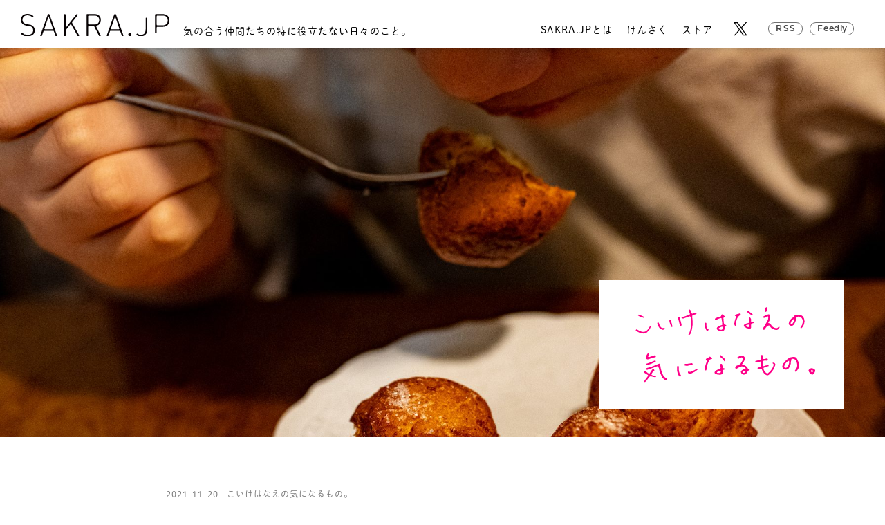

--- FILE ---
content_type: text/html; charset=UTF-8
request_url: https://www.sakra.jp/24479/
body_size: 258086
content:
<!doctype html>
<html dir="ltr" lang="ja" prefix="og: https://ogp.me/ns#">
<head>
<meta charset="UTF-8">
<meta name="viewport" content="width=device-width, initial-scale=1, viewport-fit=cover">
<meta name="format-detection" content="telephone=no">
<meta name="keywords" content="sakra.jp, sakrajp">
<!-- Global site tag (gtag.js) - Google Analytics -->
<script async src="https://www.googletagmanager.com/gtag/js?id=G-LZL0H8B79L"></script>
<script>
 window.dataLayer = window.dataLayer || [];
 function gtag(){dataLayer.push(arguments);}
 gtag('js', new Date());
 gtag('config', 'G-LZL0H8B79L');
</script>
<title>サツマイモとキッチンの相棒。 | SAKRA.JP</title>
	<style>img:is([sizes="auto" i], [sizes^="auto," i]) { contain-intrinsic-size: 3000px 1500px }</style>
	
		<!-- All in One SEO 4.5.1.1 - aioseo.com -->
		<meta name="description" content="「友達に誘われて芋掘り行ってきてん。韓国語のレッスンの時におすそわけもっていくな〜」 カメラマンのキヨちゃんか" />
		<meta name="robots" content="max-snippet:-1, max-image-preview:large, max-video-preview:-1" />
		<link rel="canonical" href="https://www.sakra.jp/24479/" />
		<meta name="generator" content="All in One SEO (AIOSEO) 4.5.1.1" />
		<meta property="og:locale" content="ja_JP" />
		<meta property="og:site_name" content="SAKRA.JP" />
		<meta property="og:type" content="article" />
		<meta property="og:title" content="サツマイモとキッチンの相棒。 | SAKRA.JP" />
		<meta property="og:description" content="「友達に誘われて芋掘り行ってきてん。韓国語のレッスンの時におすそわけもっていくな〜」 カメラマンのキヨちゃんか" />
		<meta property="og:url" content="https://www.sakra.jp/24479/" />
		<meta property="og:image" content="https://www.sakra.jp/wp-content/uploads/2021/11/DSCF9271SHIBUYA0805_01.jpg" />
		<meta property="og:image:secure_url" content="https://www.sakra.jp/wp-content/uploads/2021/11/DSCF9271SHIBUYA0805_01.jpg" />
		<meta property="og:image:width" content="1792" />
		<meta property="og:image:height" content="1195" />
		<meta property="article:published_time" content="2021-11-19T22:57:58+00:00" />
		<meta property="article:modified_time" content="2021-11-19T23:24:44+00:00" />
		<meta name="twitter:card" content="summary_large_image" />
		<meta name="twitter:title" content="サツマイモとキッチンの相棒。 | SAKRA.JP" />
		<meta name="twitter:description" content="「友達に誘われて芋掘り行ってきてん。韓国語のレッスンの時におすそわけもっていくな〜」 カメラマンのキヨちゃんか" />
		<meta name="twitter:image" content="https://www.sakra.jp/wp-content/uploads/2021/11/DSCF9271SHIBUYA0805_01.jpg" />
		<!-- All in One SEO -->

<link rel='stylesheet' id='wp-block-library-css' href='https://www.sakra.jp/wp-includes/css/dist/block-library/style.min.css?ver=6.8.3' media='all' />
<style id='classic-theme-styles-inline-css'>
/*! This file is auto-generated */
.wp-block-button__link{color:#fff;background-color:#32373c;border-radius:9999px;box-shadow:none;text-decoration:none;padding:calc(.667em + 2px) calc(1.333em + 2px);font-size:1.125em}.wp-block-file__button{background:#32373c;color:#fff;text-decoration:none}
</style>
<style id='global-styles-inline-css'>
:root{--wp--preset--aspect-ratio--square: 1;--wp--preset--aspect-ratio--4-3: 4/3;--wp--preset--aspect-ratio--3-4: 3/4;--wp--preset--aspect-ratio--3-2: 3/2;--wp--preset--aspect-ratio--2-3: 2/3;--wp--preset--aspect-ratio--16-9: 16/9;--wp--preset--aspect-ratio--9-16: 9/16;--wp--preset--color--black: #000000;--wp--preset--color--cyan-bluish-gray: #abb8c3;--wp--preset--color--white: #ffffff;--wp--preset--color--pale-pink: #f78da7;--wp--preset--color--vivid-red: #cf2e2e;--wp--preset--color--luminous-vivid-orange: #ff6900;--wp--preset--color--luminous-vivid-amber: #fcb900;--wp--preset--color--light-green-cyan: #7bdcb5;--wp--preset--color--vivid-green-cyan: #00d084;--wp--preset--color--pale-cyan-blue: #8ed1fc;--wp--preset--color--vivid-cyan-blue: #0693e3;--wp--preset--color--vivid-purple: #9b51e0;--wp--preset--gradient--vivid-cyan-blue-to-vivid-purple: linear-gradient(135deg,rgba(6,147,227,1) 0%,rgb(155,81,224) 100%);--wp--preset--gradient--light-green-cyan-to-vivid-green-cyan: linear-gradient(135deg,rgb(122,220,180) 0%,rgb(0,208,130) 100%);--wp--preset--gradient--luminous-vivid-amber-to-luminous-vivid-orange: linear-gradient(135deg,rgba(252,185,0,1) 0%,rgba(255,105,0,1) 100%);--wp--preset--gradient--luminous-vivid-orange-to-vivid-red: linear-gradient(135deg,rgba(255,105,0,1) 0%,rgb(207,46,46) 100%);--wp--preset--gradient--very-light-gray-to-cyan-bluish-gray: linear-gradient(135deg,rgb(238,238,238) 0%,rgb(169,184,195) 100%);--wp--preset--gradient--cool-to-warm-spectrum: linear-gradient(135deg,rgb(74,234,220) 0%,rgb(151,120,209) 20%,rgb(207,42,186) 40%,rgb(238,44,130) 60%,rgb(251,105,98) 80%,rgb(254,248,76) 100%);--wp--preset--gradient--blush-light-purple: linear-gradient(135deg,rgb(255,206,236) 0%,rgb(152,150,240) 100%);--wp--preset--gradient--blush-bordeaux: linear-gradient(135deg,rgb(254,205,165) 0%,rgb(254,45,45) 50%,rgb(107,0,62) 100%);--wp--preset--gradient--luminous-dusk: linear-gradient(135deg,rgb(255,203,112) 0%,rgb(199,81,192) 50%,rgb(65,88,208) 100%);--wp--preset--gradient--pale-ocean: linear-gradient(135deg,rgb(255,245,203) 0%,rgb(182,227,212) 50%,rgb(51,167,181) 100%);--wp--preset--gradient--electric-grass: linear-gradient(135deg,rgb(202,248,128) 0%,rgb(113,206,126) 100%);--wp--preset--gradient--midnight: linear-gradient(135deg,rgb(2,3,129) 0%,rgb(40,116,252) 100%);--wp--preset--font-size--small: 13px;--wp--preset--font-size--medium: 20px;--wp--preset--font-size--large: 36px;--wp--preset--font-size--x-large: 42px;--wp--preset--spacing--20: 0.44rem;--wp--preset--spacing--30: 0.67rem;--wp--preset--spacing--40: 1rem;--wp--preset--spacing--50: 1.5rem;--wp--preset--spacing--60: 2.25rem;--wp--preset--spacing--70: 3.38rem;--wp--preset--spacing--80: 5.06rem;--wp--preset--shadow--natural: 6px 6px 9px rgba(0, 0, 0, 0.2);--wp--preset--shadow--deep: 12px 12px 50px rgba(0, 0, 0, 0.4);--wp--preset--shadow--sharp: 6px 6px 0px rgba(0, 0, 0, 0.2);--wp--preset--shadow--outlined: 6px 6px 0px -3px rgba(255, 255, 255, 1), 6px 6px rgba(0, 0, 0, 1);--wp--preset--shadow--crisp: 6px 6px 0px rgba(0, 0, 0, 1);}:where(.is-layout-flex){gap: 0.5em;}:where(.is-layout-grid){gap: 0.5em;}body .is-layout-flex{display: flex;}.is-layout-flex{flex-wrap: wrap;align-items: center;}.is-layout-flex > :is(*, div){margin: 0;}body .is-layout-grid{display: grid;}.is-layout-grid > :is(*, div){margin: 0;}:where(.wp-block-columns.is-layout-flex){gap: 2em;}:where(.wp-block-columns.is-layout-grid){gap: 2em;}:where(.wp-block-post-template.is-layout-flex){gap: 1.25em;}:where(.wp-block-post-template.is-layout-grid){gap: 1.25em;}.has-black-color{color: var(--wp--preset--color--black) !important;}.has-cyan-bluish-gray-color{color: var(--wp--preset--color--cyan-bluish-gray) !important;}.has-white-color{color: var(--wp--preset--color--white) !important;}.has-pale-pink-color{color: var(--wp--preset--color--pale-pink) !important;}.has-vivid-red-color{color: var(--wp--preset--color--vivid-red) !important;}.has-luminous-vivid-orange-color{color: var(--wp--preset--color--luminous-vivid-orange) !important;}.has-luminous-vivid-amber-color{color: var(--wp--preset--color--luminous-vivid-amber) !important;}.has-light-green-cyan-color{color: var(--wp--preset--color--light-green-cyan) !important;}.has-vivid-green-cyan-color{color: var(--wp--preset--color--vivid-green-cyan) !important;}.has-pale-cyan-blue-color{color: var(--wp--preset--color--pale-cyan-blue) !important;}.has-vivid-cyan-blue-color{color: var(--wp--preset--color--vivid-cyan-blue) !important;}.has-vivid-purple-color{color: var(--wp--preset--color--vivid-purple) !important;}.has-black-background-color{background-color: var(--wp--preset--color--black) !important;}.has-cyan-bluish-gray-background-color{background-color: var(--wp--preset--color--cyan-bluish-gray) !important;}.has-white-background-color{background-color: var(--wp--preset--color--white) !important;}.has-pale-pink-background-color{background-color: var(--wp--preset--color--pale-pink) !important;}.has-vivid-red-background-color{background-color: var(--wp--preset--color--vivid-red) !important;}.has-luminous-vivid-orange-background-color{background-color: var(--wp--preset--color--luminous-vivid-orange) !important;}.has-luminous-vivid-amber-background-color{background-color: var(--wp--preset--color--luminous-vivid-amber) !important;}.has-light-green-cyan-background-color{background-color: var(--wp--preset--color--light-green-cyan) !important;}.has-vivid-green-cyan-background-color{background-color: var(--wp--preset--color--vivid-green-cyan) !important;}.has-pale-cyan-blue-background-color{background-color: var(--wp--preset--color--pale-cyan-blue) !important;}.has-vivid-cyan-blue-background-color{background-color: var(--wp--preset--color--vivid-cyan-blue) !important;}.has-vivid-purple-background-color{background-color: var(--wp--preset--color--vivid-purple) !important;}.has-black-border-color{border-color: var(--wp--preset--color--black) !important;}.has-cyan-bluish-gray-border-color{border-color: var(--wp--preset--color--cyan-bluish-gray) !important;}.has-white-border-color{border-color: var(--wp--preset--color--white) !important;}.has-pale-pink-border-color{border-color: var(--wp--preset--color--pale-pink) !important;}.has-vivid-red-border-color{border-color: var(--wp--preset--color--vivid-red) !important;}.has-luminous-vivid-orange-border-color{border-color: var(--wp--preset--color--luminous-vivid-orange) !important;}.has-luminous-vivid-amber-border-color{border-color: var(--wp--preset--color--luminous-vivid-amber) !important;}.has-light-green-cyan-border-color{border-color: var(--wp--preset--color--light-green-cyan) !important;}.has-vivid-green-cyan-border-color{border-color: var(--wp--preset--color--vivid-green-cyan) !important;}.has-pale-cyan-blue-border-color{border-color: var(--wp--preset--color--pale-cyan-blue) !important;}.has-vivid-cyan-blue-border-color{border-color: var(--wp--preset--color--vivid-cyan-blue) !important;}.has-vivid-purple-border-color{border-color: var(--wp--preset--color--vivid-purple) !important;}.has-vivid-cyan-blue-to-vivid-purple-gradient-background{background: var(--wp--preset--gradient--vivid-cyan-blue-to-vivid-purple) !important;}.has-light-green-cyan-to-vivid-green-cyan-gradient-background{background: var(--wp--preset--gradient--light-green-cyan-to-vivid-green-cyan) !important;}.has-luminous-vivid-amber-to-luminous-vivid-orange-gradient-background{background: var(--wp--preset--gradient--luminous-vivid-amber-to-luminous-vivid-orange) !important;}.has-luminous-vivid-orange-to-vivid-red-gradient-background{background: var(--wp--preset--gradient--luminous-vivid-orange-to-vivid-red) !important;}.has-very-light-gray-to-cyan-bluish-gray-gradient-background{background: var(--wp--preset--gradient--very-light-gray-to-cyan-bluish-gray) !important;}.has-cool-to-warm-spectrum-gradient-background{background: var(--wp--preset--gradient--cool-to-warm-spectrum) !important;}.has-blush-light-purple-gradient-background{background: var(--wp--preset--gradient--blush-light-purple) !important;}.has-blush-bordeaux-gradient-background{background: var(--wp--preset--gradient--blush-bordeaux) !important;}.has-luminous-dusk-gradient-background{background: var(--wp--preset--gradient--luminous-dusk) !important;}.has-pale-ocean-gradient-background{background: var(--wp--preset--gradient--pale-ocean) !important;}.has-electric-grass-gradient-background{background: var(--wp--preset--gradient--electric-grass) !important;}.has-midnight-gradient-background{background: var(--wp--preset--gradient--midnight) !important;}.has-small-font-size{font-size: var(--wp--preset--font-size--small) !important;}.has-medium-font-size{font-size: var(--wp--preset--font-size--medium) !important;}.has-large-font-size{font-size: var(--wp--preset--font-size--large) !important;}.has-x-large-font-size{font-size: var(--wp--preset--font-size--x-large) !important;}
:where(.wp-block-post-template.is-layout-flex){gap: 1.25em;}:where(.wp-block-post-template.is-layout-grid){gap: 1.25em;}
:where(.wp-block-columns.is-layout-flex){gap: 2em;}:where(.wp-block-columns.is-layout-grid){gap: 2em;}
:root :where(.wp-block-pullquote){font-size: 1.5em;line-height: 1.6;}
</style>
<link rel='stylesheet' id='ppress-frontend-css' href='https://www.sakra.jp/wp-content/plugins/wp-user-avatar/assets/css/frontend.min.css?ver=4.14.0' media='all' />
<link rel='stylesheet' id='ppress-flatpickr-css' href='https://www.sakra.jp/wp-content/plugins/wp-user-avatar/assets/flatpickr/flatpickr.min.css?ver=4.14.0' media='all' />
<link rel='stylesheet' id='ppress-select2-css' href='https://www.sakra.jp/wp-content/plugins/wp-user-avatar/assets/select2/select2.min.css?ver=6.8.3' media='all' />
<link rel='stylesheet' id='sakra_common-css' href='https://www.sakra.jp/css/common.css?ver=1.2.4' media='all' />
<link rel='stylesheet' id='sakra_post-css' href='https://www.sakra.jp/css/post.css?ver=1.2.4' media='all' />
<script src="https://www.sakra.jp/wp-includes/js/jquery/jquery.min.js?ver=3.7.1" id="jquery-core-js"></script>
<script src="https://www.sakra.jp/wp-includes/js/jquery/jquery-migrate.min.js?ver=3.4.1" id="jquery-migrate-js"></script>
<script src="https://www.sakra.jp/wp-content/plugins/wp-user-avatar/assets/flatpickr/flatpickr.min.js?ver=4.14.0" id="ppress-flatpickr-js"></script>
<script src="https://www.sakra.jp/wp-content/plugins/wp-user-avatar/assets/select2/select2.min.js?ver=4.14.0" id="ppress-select2-js"></script>
<link rel="apple-touch-icon" type="image/png" href="/img/apple-touch-icon-180x180.png">
<link rel="icon" type="image/png" href="/img/icon-192x192.png">
<script>
  (function(d) {
    var config = {
      kitId: 'kge5tph',
      scriptTimeout: 3000,
      async: true
    },
    h=d.documentElement,t=setTimeout(function(){h.className=h.className.replace(/\bwf-loading\b/g,"")+" wf-inactive";},config.scriptTimeout),tk=d.createElement("script"),f=false,s=d.getElementsByTagName("script")[0],a;h.className+=" wf-loading";tk.src='https://use.typekit.net/'+config.kitId+'.js';tk.async=true;tk.onload=tk.onreadystatechange=function(){a=this.readyState;if(f||a&&a!="complete"&&a!="loaded")return;f=true;clearTimeout(t);try{Typekit.load(config)}catch(e){}};s.parentNode.insertBefore(tk,s)
  })(document);
</script>
</head>

<body class="wp-singular post-template-default single single-post postid-24479 single-format-standard wp-theme-sakra is-koike">
  
  <div class="l-page">
  
    <header class="l-header js-header">
      
            
      <div class="l-header__container">
        <div class="l-header-logo">
          <div class="l-header-logo__image">
            <a href="/" class="c-link"><img src="/img/logo.svg" width="160" height="23" alt="SAKRA.JP" fetchpriority="high"></a>
          </div>
          <div class="l-header-logo__text">
            <span class="c-text">気の合う仲間たちの特に役立たない日々のこと。</span>
          </div>
        </div>
        <nav class="l-header-nav js-header-nav">
          <div class="l-header-nav__button">
            <button type="button" aria-label="Toggle Menu" class="c-button js-toggle-button"></button>
          </div>
          <div class="l-header-nav__container js-container">
            <div class="l-header-nav__content js-content">
              <ul class="l-header-nav__items">
                <li class="l-header-nav__item">
                  <a href="/about" class="c-button c-link-text c-link-text--horizontal"><span class="c-text">SAKRA.JPとは</span></a>
                </li>
                <li class="l-header-nav__item">
                  <a href="/search" class="c-button c-link-text c-link-text--horizontal"><span class="c-text">けんさく</span></a>
                </li>
                <li class="l-header-nav__item">
                  <a href="https://store.sakra.jp" class="c-button c-link-text c-link-text--horizontal" target="_blank" rel="noopener"><span class="c-text">ストア</span></a>
                </li>
              </ul>
              <ul class="l-header-nav__sub-items">
                <li class="l-header-nav__sub-item">
                  <a href="https://x.com/sakrajp" target="_blank" rel="noopener" class="c-button c-link"><img src="/img/logo_x.svg" width="24" height="24" alt="X"></a>
                </li>
                <li class="l-header-nav__sub-item">
                  <a href="/feed" class="c-button c-link"><span class="c-text c-text-montserrat">RSS</span></a>
                </li>
                <li class="l-header-nav__sub-item">
                  <a href="https://feedly.com/i/subscription/feed%2Fhttps%3A%2F%2Fwww.sakra.jp%2Ffeed%2F" target="_blank" rel="noopener" class="c-button c-link"><span class="c-text c-text-montserrat">Feedly</span></a>
                </li>
              </ul>
            </div>
          </div>
        </nav>
      </div>
    </header>
    
    <div class="l-page__container">
      <main class="l-main">
                
        <header class="p-header js-header">
          <div class="p-header__container">
            
                        
                        <!-- こいけはなえの気になるもの。 -->
            <div class="p-header__image">
                            <picture>
                <source srcset="https://www.sakra.jp/wp-content/uploads/2021/11/DSCF9271SHIBUYA0805_01-1792x900.jpg" media="(min-width: 768px)">
                <img src="https://www.sakra.jp/wp-content/uploads/2021/11/DSCF9271SHIBUYA0805_01-1000x1000.jpg" width="375" height="500" fetchpriority="high" alt="" class="u-width-full u-object-fit-cover">
              </picture>
                          </div>
            <div class="p-header__logo">
              <img src="/img/post/koike/header_logo.svg" width="318" height="168" fetchpriority="high" alt="こいけはなえの気になるもの。" class="u-width-full">
            </div>
            
                        
          </div>
        </header>
        
        <article class="p-article">
          <div class="l-container l-container--w800">
            
            <div class="p-article__info">
              <div class="p-article__date">
                <time datetime="2021-11-20T08:00:00+09:00" class="c-text c-text-light-gray">2021-11-20</time>
              </div>
              <div class="p-article__author">
                <a href="/about" class="c-link-text">
                  <span class="c-text c-text-light-gray">こいけはなえの気になるもの。</span>
                </a>
              </div>
            </div>
            
            <div class="p-article__title">
              <h1><span class="c-text">サツマイモとキッチンの相棒。</span></h1>
            </div>
            
            <div class="c-wp-content">
              
<p>「友達に誘われて芋掘り行ってきてん。韓国語のレッスンの時におすそわけもっていくな〜」</p>



<p>カメラマンのキヨちゃんからメッセージが入る。大人になってからも芋掘りって楽しいよね。実家が埼玉のわたしは、芋掘りが身近。自分が小さなの時も芋掘りによく行ったし、息子が小さい時にもなんどか川越に芋掘りに行った。祖父と父が営む植木屋さんの庭には、くずになった枝や葉を燃やす焚火スペースが掘ってあって、そこでよくアルミホイルに包んだじゃがいもやさつまいもを焼いてくれた。炭の中から木の枝で探し出した丸いアルミホイルを軍手をはめた手で開くと、ほっかほかのお芋が炭の焼けた匂いと共に顔を出す。焚火で焼いた焼き芋は、風が冷たくなった季節のご馳走だった。</p>



<figure class="wp-block-image size-large"><img fetchpriority="high" decoding="async" width="1600" height="1200" src="https://www.sakra.jp/wp-content/uploads/2021/11/DSCF9247SHIBUYA0805_01-1600x1200.jpg" alt="" class="wp-image-24480" srcset="https://www.sakra.jp/wp-content/uploads/2021/11/DSCF9247SHIBUYA0805_01-1600x1200.jpg 1600w, https://www.sakra.jp/wp-content/uploads/2021/11/DSCF9247SHIBUYA0805_01-750x563.jpg 750w, https://www.sakra.jp/wp-content/uploads/2021/11/DSCF9247SHIBUYA0805_01-333x250.jpg 333w, https://www.sakra.jp/wp-content/uploads/2021/11/DSCF9247SHIBUYA0805_01.jpg 1792w" sizes="(max-width: 767px) 50vw, 800px" /><figcaption>ずっしり重い、特大サイズ！芋掘りで掘るお芋って、記憶の中では小さいお芋がたくさんつらなってるイメージだったけれど。とにかく立派。</figcaption></figure>



<p>キヨちゃんが持ってきてくれたお芋は想像以上に特大サイズ。389g、452g、665g。きれいな紫色のお芋はずっしり重い。1日目は、芋ご飯に。お米二合を砥いで、浸水。150g強のお芋は皮付きで小さくカットして水にさらす。お米の浸水が済んだら、わがキッチンの相棒・無水鍋に水をきったお米を入れて、380mlきれいな水を注ぐ。塩を小さじ１溶かして、最後に水をきったお芋を入れる。カタカタと鍋と蓋が揺れ出して、水がすーっと吹きこぼれたら弱火。10分炊いて、10分蒸らす。手にふきんを持って、無水鍋のフタを一度横にスライドさせる。ぶわっとおいしい蒸気が立ち上る。そのままフタの水気を切って、置く。炊き上がった芋ご飯にしゃもじを入れると、皮の紫と芋の黄色がふわりとくずれる。塩味もちょうどよくきいて、おいしく炊き上がったごはんを茶碗に盛り付け、白ごまを指先ですりつぶしながらかける。お芋が甘い。キヨちゃんごちそうさまとメッセージを送る。</p>



<figure class="wp-block-image size-large"><img decoding="async" width="1600" height="1200" src="https://www.sakra.jp/wp-content/uploads/2021/11/DSCF9274SHIBUYA0805_01-1600x1200.jpg" alt="" class="wp-image-24493" srcset="https://www.sakra.jp/wp-content/uploads/2021/11/DSCF9274SHIBUYA0805_01-1600x1200.jpg 1600w, https://www.sakra.jp/wp-content/uploads/2021/11/DSCF9274SHIBUYA0805_01-750x563.jpg 750w, https://www.sakra.jp/wp-content/uploads/2021/11/DSCF9274SHIBUYA0805_01-333x250.jpg 333w, https://www.sakra.jp/wp-content/uploads/2021/11/DSCF9274SHIBUYA0805_01.jpg 1792w" sizes="(max-width: 767px) 50vw, 800px" /><figcaption>12年選手の無水鍋。ご飯は毎日これで炊きます。そろそろ磨いてあげないと。</figcaption></figure>



<p>2日目。まだまだたくさん楽しめるお芋。今日は何を作ろう。冷蔵庫と食料庫のワゴンをのぞくと、ホットケーキミックスと豆腐があった。前からやってみたかった、もちもちのサツマイモドーナツを作ることに。ふかしたお芋100gに豆腐が150g。小さいサイズが３つ並んだ豆腐、ひとつがちょうど150g。ラッキー！小さい頃から我が家によく置いてあったバニラ風味のホットケーキミックス。スーパーで見かけると懐かしくなって、いつもこのバニラ風味を手にとってしまう。バターは一段目と二段目の間にも挟んで、二段目の上にももちろんバター。メープルシロップは食べる度、その都度かける。どれだけ高カロリーなホットケーキだったんだろう。今思うとちょっと恐ろしいけれど、バスケ部所属の中学生のお腹は、食べてもすぐ腹ペコになるマシーンが体内でフル稼働していたから、カロリーの上にカロリーをのせる毎日だった。</p>



<figure class="wp-block-image size-large"><img decoding="async" width="1600" height="1200" src="https://www.sakra.jp/wp-content/uploads/2021/11/DSCF9255SHIBUYA0805_01-1600x1200.jpg" alt="" class="wp-image-24484" srcset="https://www.sakra.jp/wp-content/uploads/2021/11/DSCF9255SHIBUYA0805_01-1600x1200.jpg 1600w, https://www.sakra.jp/wp-content/uploads/2021/11/DSCF9255SHIBUYA0805_01-750x563.jpg 750w, https://www.sakra.jp/wp-content/uploads/2021/11/DSCF9255SHIBUYA0805_01-333x250.jpg 333w, https://www.sakra.jp/wp-content/uploads/2021/11/DSCF9255SHIBUYA0805_01.jpg 1792w" sizes="(max-width: 767px) 50vw, 800px" /><figcaption>ほんとは絹ごし豆腐の方がよかったのだけれど、冷蔵庫にあるもんで。作ってみた結果、次回は絹ごしで作ろうと心に決めました。</figcaption></figure>



<p>ホットケーキミックスは豆腐とおんなじ150g。一袋が200gだから、残った50gはまたホットケーキに。ドーナツに必要なお芋は100gだけ。ちょっとだけふかすのもなんだかもったいないので、389gのお芋を１本ふかしてしまおう。裏ごしするのが面倒なので、少し厚めにピーラーで芋の皮をむく。滑らかな芋の肌が見えてきたらドーナツ用に小さくカットした100gと、別のお菓子をつくるように、大きめにきったお芋を無水鍋に入れる。水を100mlほど入れて火にかける。カタカタいってきたら中火。５分を少し過ぎる頃、鍋からいい匂いがしてきたので、一度フタを開ける。皮の近くは黄色く色づいて、芯の部分がまだほんのりと白い。お水を少し足して、もう一度火にかける。10分ほどでほっくほくのお芋がふかしあがる。</p>



<figure class="wp-block-image size-large"><img loading="lazy" decoding="async" width="1600" height="1200" src="https://www.sakra.jp/wp-content/uploads/2021/11/DSCF9256SHIBUYA0805_01-1600x1200.jpg" alt="" class="wp-image-24485" srcset="https://www.sakra.jp/wp-content/uploads/2021/11/DSCF9256SHIBUYA0805_01-1600x1200.jpg 1600w, https://www.sakra.jp/wp-content/uploads/2021/11/DSCF9256SHIBUYA0805_01-750x563.jpg 750w, https://www.sakra.jp/wp-content/uploads/2021/11/DSCF9256SHIBUYA0805_01-333x250.jpg 333w, https://www.sakra.jp/wp-content/uploads/2021/11/DSCF9256SHIBUYA0805_01.jpg 1792w" sizes="auto, (max-width: 767px) 50vw, 800px" /><figcaption>ほくほくとろっと。おじいちゃんの家の庭の焚火で作る焼き芋も、こんな風にほっくほくでした。</figcaption></figure>



<p>100gはボールに、残りはタッパーに入れて冷蔵庫へ。ドーナツ用のお芋をつぶす。「マッシュポテトを作る時にも便利です」というPOPに惹かれて中華街で買った、長細い泡立て器。芋をつぶすために初出動。柄の部分がしっかりしているので、確かにマッシュするのに便利。楽にどんどんお芋がつぶせる。</p>



<figure class="wp-block-image size-large"><img loading="lazy" decoding="async" width="1600" height="1200" src="https://www.sakra.jp/wp-content/uploads/2021/11/DSCF9259SHIBUYA0805_01-1600x1200.jpg" alt="" class="wp-image-24486" srcset="https://www.sakra.jp/wp-content/uploads/2021/11/DSCF9259SHIBUYA0805_01-1600x1200.jpg 1600w, https://www.sakra.jp/wp-content/uploads/2021/11/DSCF9259SHIBUYA0805_01-750x563.jpg 750w, https://www.sakra.jp/wp-content/uploads/2021/11/DSCF9259SHIBUYA0805_01-333x250.jpg 333w, https://www.sakra.jp/wp-content/uploads/2021/11/DSCF9259SHIBUYA0805_01.jpg 1792w" sizes="auto, (max-width: 767px) 50vw, 800px" /><figcaption>キッチンの相棒として、これから大活躍してくれそうです。</figcaption></figure>



<p>芋がつぶれたら、豆腐を入れて泡立て器でじゃんじゃんつぶす。やっぱり絹ごしの方が細かくきれいにつぶれたかも。今日は冷蔵庫にあるもんでドーナツなので、まぁご愛敬。とはいえ、なるべく細かくなるように、さらにつぶしていく。</p>



<figure class="wp-block-image size-large"><img loading="lazy" decoding="async" width="1600" height="1200" src="https://www.sakra.jp/wp-content/uploads/2021/11/DSCF9260SHIBUYA0805_01-1600x1200.jpg" alt="" class="wp-image-24487" srcset="https://www.sakra.jp/wp-content/uploads/2021/11/DSCF9260SHIBUYA0805_01-1600x1200.jpg 1600w, https://www.sakra.jp/wp-content/uploads/2021/11/DSCF9260SHIBUYA0805_01-750x563.jpg 750w, https://www.sakra.jp/wp-content/uploads/2021/11/DSCF9260SHIBUYA0805_01-333x250.jpg 333w, https://www.sakra.jp/wp-content/uploads/2021/11/DSCF9260SHIBUYA0805_01.jpg 1792w" sizes="auto, (max-width: 767px) 50vw, 800px" /></figure>



<p>小麦粉を入れて全体が混ざり合うまで、ゴムベラで練り込む。粉っけがなくなったらひとまとめにして、バットと油を用意。タネはそのまま丸めると、ねっとり手にくっついて離れない。太白ごま油を手に少しぬって丸めると、きれいにつるんと離れてくれる。</p>



<figure class="wp-block-image size-large"><img loading="lazy" decoding="async" width="1600" height="1067" src="https://www.sakra.jp/wp-content/uploads/2021/11/DSCF9264SHIBUYA0805_01-1600x1067.jpg" alt="" class="wp-image-24489" srcset="https://www.sakra.jp/wp-content/uploads/2021/11/DSCF9264SHIBUYA0805_01-1600x1067.jpg 1600w, https://www.sakra.jp/wp-content/uploads/2021/11/DSCF9264SHIBUYA0805_01-750x500.jpg 750w, https://www.sakra.jp/wp-content/uploads/2021/11/DSCF9264SHIBUYA0805_01.jpg 1792w" sizes="auto, (max-width: 767px) 50vw, 800px" /><figcaption>計13個、揚げていきます。木綿豆腐のつぶつぶ、やっぱり少し残ってる。</figcaption></figure>



<p>野田琺瑯のミルクパンでドーナツを揚げる。丸いコロッケをあげる時、ドーナツをあげる時。フライパンで揚げるよりきれいに揚がるので、ミルクパンは欠かせない。これもずっとキッチンの相棒として、我が家の食卓を支えてくれている道具。10年選手。そういえば、このミルクパン。SAKRA.JPのリーダーぐっさんと、ほぼ日の西田くんに頂いたものだった。リーダー、今も大事に使わせていただいています。</p>



<figure class="wp-block-image size-large is-resized"><img loading="lazy" decoding="async" src="https://www.sakra.jp/wp-content/uploads/2021/11/DSCF9265SHIBUYA0805_01-1600x1200.jpg" alt="" class="wp-image-24490" width="840" height="630" srcset="https://www.sakra.jp/wp-content/uploads/2021/11/DSCF9265SHIBUYA0805_01-1600x1200.jpg 1600w, https://www.sakra.jp/wp-content/uploads/2021/11/DSCF9265SHIBUYA0805_01-750x563.jpg 750w, https://www.sakra.jp/wp-content/uploads/2021/11/DSCF9265SHIBUYA0805_01-333x250.jpg 333w, https://www.sakra.jp/wp-content/uploads/2021/11/DSCF9265SHIBUYA0805_01.jpg 1792w" sizes="auto, (max-width: 767px) 50vw, 800px" /><figcaption>ドーナツがぷっくら、上に浮いてきました。</figcaption></figure>



<p>コロコロとドーナツが揚がる頃。子供が学校から帰ってきました。おかえり、ちょうどいいところに。もうすぐドーナツが揚がるよ。</p>



<figure class="wp-block-image size-large"><img loading="lazy" decoding="async" width="1600" height="1200" src="https://www.sakra.jp/wp-content/uploads/2021/11/DSCF9267SHIBUYA0805_01-1600x1200.jpg" alt="" class="wp-image-24491" srcset="https://www.sakra.jp/wp-content/uploads/2021/11/DSCF9267SHIBUYA0805_01-1600x1200.jpg 1600w, https://www.sakra.jp/wp-content/uploads/2021/11/DSCF9267SHIBUYA0805_01-750x563.jpg 750w, https://www.sakra.jp/wp-content/uploads/2021/11/DSCF9267SHIBUYA0805_01-333x250.jpg 333w, https://www.sakra.jp/wp-content/uploads/2021/11/DSCF9267SHIBUYA0805_01.jpg 1792w" sizes="auto, (max-width: 767px) 50vw, 800px" /></figure>



<p>お芋の甘さとバニラの香り。モッチモチのドーナツ出来上がり。豆腐が絹ごしだったら、もっと滑らかだったのにな。次はサツマイモも、もう少し多めでもいいかも。お芋のあるうちに、レシピ改善。</p>



<p>アツアツはそのままでも十分においしいけれど、子供にはグラニュー糖をかけてさぁどうぞ。熱いよー、気をつけて。</p>



<figure class="wp-block-image size-large"><img loading="lazy" decoding="async" width="1600" height="1067" src="https://www.sakra.jp/wp-content/uploads/2021/11/DSCF9271SHIBUYA0805_01-1600x1067.jpg" alt="" class="wp-image-24492" srcset="https://www.sakra.jp/wp-content/uploads/2021/11/DSCF9271SHIBUYA0805_01-1600x1067.jpg 1600w, https://www.sakra.jp/wp-content/uploads/2021/11/DSCF9271SHIBUYA0805_01-750x500.jpg 750w, https://www.sakra.jp/wp-content/uploads/2021/11/DSCF9271SHIBUYA0805_01.jpg 1792w" sizes="auto, (max-width: 767px) 50vw, 800px" /></figure>



<p>「うん、おいひい。」13歳のお腹に、ドーナツ４個。ぺろりと収まりました。</p>



<p></p>



<p>この土日もいいお天気になりそうですね。残りのお芋で何作ろう。みなさま、楽しい週末をお過ごしくださいませ。</p>



<p></p>
            </div>
            
          </div>
        </article>
        
        <div class="p-page-nav">
          <div class="l-container l-container--w850">
            <div class="c-page-nav">
          		<nav class="navigation post-navigation" role="navigation" aria-label="Page navigation">
            		<h2 class="screen-reader-text">Page navigation</h2>
            		<div class="nav-links">
              		<div class="nav-previous"><a href="https://www.sakra.jp/24458/" rel="prev">前の日の話</a></div>
              		<div class="nav-next"><a href="https://www.sakra.jp/24578/" rel="next">次の日の話</a></div>
                </div>
            	</nav>
              <div class="c-back-button">
                <a href="/" class="c-button c-link"><span class="c-text">TOPへ</span></a>
              </div>
            </div>
          </div>
        </div>
        
                
        <div class="p-author-info">
          <div class="l-container l-container--w900">
            <div class="p-author-info__column">
              <div class="p-author-info__image">
                <img data-del="avatar" src='https://www.sakra.jp/wp-content/uploads/2020/05/DSCF1432_th-750x750.jpg' class='avatar pp-user-avatar avatar-210 photo ' height='210' width='210'/>              </div>
              <div class="p-author-info__text">
                <h3><span class="c-text">こいけはなえの気になるもの。</span></h3>
                <p class="c-text">（毎週土曜日更新）<br />
マネージメントを中心に料理家と一緒にand recipeという会社をやってます。とにかく旅が好き。</p>
                
                                <p class="c-text"><a href="http://andrecipe.tokyo" target="_blank" rel="noopener" class="c-link-text"><span>HPはこちら</span></a></p>
                                
              </div>
            </div>
          </div>
        </div>
        
        <aside class="p-archive">
          <div class="l-container l-container--w900">
            
            <div class="p-archive__title">
              <h3><span class="c-text c-text-white">「こいけはなえの気になるもの。」もくじ</span></h3>
            </div>
            <div class="p-archive__outer-container">
              <div class="p-archive__inner-container">
                <div class="p-archive__content">
                  <ul class="p-archive__items">
                    
                                        
                    <li class="p-archive__item">
                    
                                            
                      <a href="https://www.sakra.jp/61688/" class="c-link">
                        <div class="p-post">
                          <div class="p-post__date">
                            <time datetime="2026-01-24T08:00:00+09:00" class="c-text c-text-light-gray">2026-01-24</time>
                          </div>
                          <div class="p-post__title">
                            <span class="c-text c-text-gray">季節の変わり目。</span>
                          </div>
                        </div>
                      </a>
                      
                                        
                    <li class="p-archive__item">
                    
                                            
                      <a href="https://www.sakra.jp/61484/" class="c-link">
                        <div class="p-post">
                          <div class="p-post__date">
                            <time datetime="2026-01-10T08:00:00+09:00" class="c-text c-text-light-gray">2026-01-10</time>
                          </div>
                          <div class="p-post__title">
                            <span class="c-text c-text-gray">散歩で出会あったおいしいもの。</span>
                          </div>
                        </div>
                      </a>
                      
                                        
                    <li class="p-archive__item">
                    
                                            
                      <a href="https://www.sakra.jp/61438/" class="c-link">
                        <div class="p-post">
                          <div class="p-post__date">
                            <time datetime="2026-01-03T08:00:00+09:00" class="c-text c-text-light-gray">2026-01-03</time>
                          </div>
                          <div class="p-post__title">
                            <span class="c-text c-text-gray">寝（込み）正月。</span>
                          </div>
                        </div>
                      </a>
                      
                                        
                    <li class="p-archive__item">
                    
                                            
                      <a href="https://www.sakra.jp/61321/" class="c-link">
                        <div class="p-post">
                          <div class="p-post__date">
                            <time datetime="2025-12-27T08:00:00+09:00" class="c-text c-text-light-gray">2025-12-27</time>
                          </div>
                          <div class="p-post__title">
                            <span class="c-text c-text-gray">今年も一年おつかれさまでした。</span>
                          </div>
                        </div>
                      </a>
                      
                                        
                    <li class="p-archive__item">
                    
                                            
                      <a href="https://www.sakra.jp/61199/" class="c-link">
                        <div class="p-post">
                          <div class="p-post__date">
                            <time datetime="2025-12-20T08:00:00+09:00" class="c-text c-text-light-gray">2025-12-20</time>
                          </div>
                          <div class="p-post__title">
                            <span class="c-text c-text-gray">ジューシーな手土産。</span>
                          </div>
                        </div>
                      </a>
                      
                                        
                    <li class="p-archive__item">
                    
                                            
                      <a href="https://www.sakra.jp/61055/" class="c-link">
                        <div class="p-post">
                          <div class="p-post__date">
                            <time datetime="2025-12-13T08:00:00+09:00" class="c-text c-text-light-gray">2025-12-13</time>
                          </div>
                          <div class="p-post__title">
                            <span class="c-text c-text-gray">GABANのシナモンスティック。</span>
                          </div>
                        </div>
                      </a>
                      
                                        
                    <li class="p-archive__item">
                    
                                            
                      <a href="https://www.sakra.jp/60862/" class="c-link">
                        <div class="p-post">
                          <div class="p-post__date">
                            <time datetime="2025-12-06T08:00:00+09:00" class="c-text c-text-light-gray">2025-12-06</time>
                          </div>
                          <div class="p-post__title">
                            <span class="c-text c-text-gray">深夜バス。</span>
                          </div>
                        </div>
                      </a>
                      
                                        
                    <li class="p-archive__item">
                    
                                            
                      <a href="https://www.sakra.jp/60751/" class="c-link">
                        <div class="p-post">
                          <div class="p-post__date">
                            <time datetime="2025-11-29T08:00:00+09:00" class="c-text c-text-light-gray">2025-11-29</time>
                          </div>
                          <div class="p-post__title">
                            <span class="c-text c-text-gray">あったかいってこういうこと。</span>
                          </div>
                        </div>
                      </a>
                      
                                        
                    <li class="p-archive__item">
                    
                                            
                      <a href="https://www.sakra.jp/60545/" class="c-link">
                        <div class="p-post">
                          <div class="p-post__date">
                            <time datetime="2025-11-22T08:00:00+09:00" class="c-text c-text-light-gray">2025-11-22</time>
                          </div>
                          <div class="p-post__title">
                            <span class="c-text c-text-gray">記憶に残るもの。</span>
                          </div>
                        </div>
                      </a>
                      
                                        
                    <li class="p-archive__item">
                    
                                            
                      <a href="https://www.sakra.jp/60250/" class="c-link">
                        <div class="p-post">
                          <div class="p-post__date">
                            <time datetime="2025-11-15T08:00:00+09:00" class="c-text c-text-light-gray">2025-11-15</time>
                          </div>
                          <div class="p-post__title">
                            <span class="c-text c-text-gray">約10年。</span>
                          </div>
                        </div>
                      </a>
                      
                                        
                    <li class="p-archive__item">
                    
                                            
                      <a href="https://www.sakra.jp/60129/" class="c-link">
                        <div class="p-post">
                          <div class="p-post__date">
                            <time datetime="2025-11-08T08:00:00+09:00" class="c-text c-text-light-gray">2025-11-08</time>
                          </div>
                          <div class="p-post__title">
                            <span class="c-text c-text-gray">スタンプカード。</span>
                          </div>
                        </div>
                      </a>
                      
                                        
                    <li class="p-archive__item">
                    
                                            
                      <a href="https://www.sakra.jp/59986/" class="c-link">
                        <div class="p-post">
                          <div class="p-post__date">
                            <time datetime="2025-11-01T08:00:00+09:00" class="c-text c-text-light-gray">2025-11-01</time>
                          </div>
                          <div class="p-post__title">
                            <span class="c-text c-text-gray">疲れた時のかけこみ寺。</span>
                          </div>
                        </div>
                      </a>
                      
                                        
                    <li class="p-archive__item">
                    
                                            
                      <a href="https://www.sakra.jp/59791/" class="c-link">
                        <div class="p-post">
                          <div class="p-post__date">
                            <time datetime="2025-10-25T08:00:00+09:00" class="c-text c-text-light-gray">2025-10-25</time>
                          </div>
                          <div class="p-post__title">
                            <span class="c-text c-text-gray">新しいパスポート。</span>
                          </div>
                        </div>
                      </a>
                      
                                        
                    <li class="p-archive__item">
                    
                                            
                      <a href="https://www.sakra.jp/59674/" class="c-link">
                        <div class="p-post">
                          <div class="p-post__date">
                            <time datetime="2025-10-18T08:00:00+09:00" class="c-text c-text-light-gray">2025-10-18</time>
                          </div>
                          <div class="p-post__title">
                            <span class="c-text c-text-gray">秋に似合う曲。</span>
                          </div>
                        </div>
                      </a>
                      
                                        
                    <li class="p-archive__item">
                    
                                            
                      <a href="https://www.sakra.jp/59499/" class="c-link">
                        <div class="p-post">
                          <div class="p-post__date">
                            <time datetime="2025-10-11T08:00:00+09:00" class="c-text c-text-light-gray">2025-10-11</time>
                          </div>
                          <div class="p-post__title">
                            <span class="c-text c-text-gray">ルーズソックスとrelax 。</span>
                          </div>
                        </div>
                      </a>
                      
                                        
                    <li class="p-archive__item">
                    
                                            
                      <a href="https://www.sakra.jp/59431/" class="c-link">
                        <div class="p-post">
                          <div class="p-post__date">
                            <time datetime="2025-10-04T08:00:00+09:00" class="c-text c-text-light-gray">2025-10-04</time>
                          </div>
                          <div class="p-post__title">
                            <span class="c-text c-text-gray">まだまだと思っていたら、終わってる。</span>
                          </div>
                        </div>
                      </a>
                      
                                        
                    <li class="p-archive__item">
                    
                                            
                      <a href="https://www.sakra.jp/59304/" class="c-link">
                        <div class="p-post">
                          <div class="p-post__date">
                            <time datetime="2025-09-27T08:00:00+09:00" class="c-text c-text-light-gray">2025-09-27</time>
                          </div>
                          <div class="p-post__title">
                            <span class="c-text c-text-gray">街を歩いて、アートに出会う。</span>
                          </div>
                        </div>
                      </a>
                      
                                        
                    <li class="p-archive__item">
                    
                                            
                      <a href="https://www.sakra.jp/59167/" class="c-link">
                        <div class="p-post">
                          <div class="p-post__date">
                            <time datetime="2025-09-20T08:00:00+09:00" class="c-text c-text-light-gray">2025-09-20</time>
                          </div>
                          <div class="p-post__title">
                            <span class="c-text c-text-gray">一本裏の通り。</span>
                          </div>
                        </div>
                      </a>
                      
                                        
                    <li class="p-archive__item">
                    
                                            
                      <a href="https://www.sakra.jp/59073/" class="c-link">
                        <div class="p-post">
                          <div class="p-post__date">
                            <time datetime="2025-09-13T08:00:00+09:00" class="c-text c-text-light-gray">2025-09-13</time>
                          </div>
                          <div class="p-post__title">
                            <span class="c-text c-text-gray">焼き菓子といえば。</span>
                          </div>
                        </div>
                      </a>
                      
                                        
                    <li class="p-archive__item">
                    
                                            
                      <a href="https://www.sakra.jp/58940/" class="c-link">
                        <div class="p-post">
                          <div class="p-post__date">
                            <time datetime="2025-09-06T08:00:00+09:00" class="c-text c-text-light-gray">2025-09-06</time>
                          </div>
                          <div class="p-post__title">
                            <span class="c-text c-text-gray">出会う。</span>
                          </div>
                        </div>
                      </a>
                      
                                        
                    <li class="p-archive__item">
                    
                                            
                      <a href="https://www.sakra.jp/58818/" class="c-link">
                        <div class="p-post">
                          <div class="p-post__date">
                            <time datetime="2025-08-30T08:00:00+09:00" class="c-text c-text-light-gray">2025-08-30</time>
                          </div>
                          <div class="p-post__title">
                            <span class="c-text c-text-gray">たいしたことをしない時間。</span>
                          </div>
                        </div>
                      </a>
                      
                                        
                    <li class="p-archive__item">
                    
                                            
                      <a href="https://www.sakra.jp/58758/" class="c-link">
                        <div class="p-post">
                          <div class="p-post__date">
                            <time datetime="2025-08-23T08:00:00+09:00" class="c-text c-text-light-gray">2025-08-23</time>
                          </div>
                          <div class="p-post__title">
                            <span class="c-text c-text-gray">シンプルイズベスト。</span>
                          </div>
                        </div>
                      </a>
                      
                                        
                    <li class="p-archive__item">
                    
                                            
                      <a href="https://www.sakra.jp/58547/" class="c-link">
                        <div class="p-post">
                          <div class="p-post__date">
                            <time datetime="2025-08-16T08:00:00+09:00" class="c-text c-text-light-gray">2025-08-16</time>
                          </div>
                          <div class="p-post__title">
                            <span class="c-text c-text-gray">遅れて更新いたします。</span>
                          </div>
                        </div>
                      </a>
                      
                                        
                    <li class="p-archive__item">
                    
                                            
                      <a href="https://www.sakra.jp/58392/" class="c-link">
                        <div class="p-post">
                          <div class="p-post__date">
                            <time datetime="2025-08-09T08:00:00+09:00" class="c-text c-text-light-gray">2025-08-09</time>
                          </div>
                          <div class="p-post__title">
                            <span class="c-text c-text-gray">まぁ、いいか。</span>
                          </div>
                        </div>
                      </a>
                      
                                        
                    <li class="p-archive__item">
                    
                                            
                      <a href="https://www.sakra.jp/58185/" class="c-link">
                        <div class="p-post">
                          <div class="p-post__date">
                            <time datetime="2025-08-02T08:00:00+09:00" class="c-text c-text-light-gray">2025-08-02</time>
                          </div>
                          <div class="p-post__title">
                            <span class="c-text c-text-gray">オープンキャンパス。</span>
                          </div>
                        </div>
                      </a>
                      
                                        
                    <li class="p-archive__item">
                    
                                            
                      <a href="https://www.sakra.jp/58026/" class="c-link">
                        <div class="p-post">
                          <div class="p-post__date">
                            <time datetime="2025-07-26T08:00:00+09:00" class="c-text c-text-light-gray">2025-07-26</time>
                          </div>
                          <div class="p-post__title">
                            <span class="c-text c-text-gray">スイッチ。</span>
                          </div>
                        </div>
                      </a>
                      
                                        
                    <li class="p-archive__item">
                    
                                            
                      <a href="https://www.sakra.jp/57871/" class="c-link">
                        <div class="p-post">
                          <div class="p-post__date">
                            <time datetime="2025-07-19T08:00:00+09:00" class="c-text c-text-light-gray">2025-07-19</time>
                          </div>
                          <div class="p-post__title">
                            <span class="c-text c-text-gray">パピコとカロリーメイト。</span>
                          </div>
                        </div>
                      </a>
                      
                                        
                    <li class="p-archive__item">
                    
                                            
                      <a href="https://www.sakra.jp/57736/" class="c-link">
                        <div class="p-post">
                          <div class="p-post__date">
                            <time datetime="2025-07-12T08:00:00+09:00" class="c-text c-text-light-gray">2025-07-12</time>
                          </div>
                          <div class="p-post__title">
                            <span class="c-text c-text-gray">遅れて更新いたします。</span>
                          </div>
                        </div>
                      </a>
                      
                                        
                    <li class="p-archive__item">
                    
                                            
                      <a href="https://www.sakra.jp/57618/" class="c-link">
                        <div class="p-post">
                          <div class="p-post__date">
                            <time datetime="2025-07-05T08:00:00+09:00" class="c-text c-text-light-gray">2025-07-05</time>
                          </div>
                          <div class="p-post__title">
                            <span class="c-text c-text-gray">遅れて更新いたします。</span>
                          </div>
                        </div>
                      </a>
                      
                                        
                    <li class="p-archive__item">
                    
                                            
                      <a href="https://www.sakra.jp/57487/" class="c-link">
                        <div class="p-post">
                          <div class="p-post__date">
                            <time datetime="2025-06-28T08:00:00+09:00" class="c-text c-text-light-gray">2025-06-28</time>
                          </div>
                          <div class="p-post__title">
                            <span class="c-text c-text-gray">遅れて更新いたします。</span>
                          </div>
                        </div>
                      </a>
                      
                                        
                    <li class="p-archive__item">
                    
                                            
                      <a href="https://www.sakra.jp/57394/" class="c-link">
                        <div class="p-post">
                          <div class="p-post__date">
                            <time datetime="2025-06-21T08:00:00+09:00" class="c-text c-text-light-gray">2025-06-21</time>
                          </div>
                          <div class="p-post__title">
                            <span class="c-text c-text-gray">DANCE！DANCE！DANCE！</span>
                          </div>
                        </div>
                      </a>
                      
                                        
                    <li class="p-archive__item">
                    
                                            
                      <a href="https://www.sakra.jp/57266/" class="c-link">
                        <div class="p-post">
                          <div class="p-post__date">
                            <time datetime="2025-06-14T08:00:00+09:00" class="c-text c-text-light-gray">2025-06-14</time>
                          </div>
                          <div class="p-post__title">
                            <span class="c-text c-text-gray">穏やかに機嫌がいい。</span>
                          </div>
                        </div>
                      </a>
                      
                                        
                    <li class="p-archive__item">
                    
                                            
                      <a href="https://www.sakra.jp/57063/" class="c-link">
                        <div class="p-post">
                          <div class="p-post__date">
                            <time datetime="2025-06-07T08:00:00+09:00" class="c-text c-text-light-gray">2025-06-07</time>
                          </div>
                          <div class="p-post__title">
                            <span class="c-text c-text-gray">ハノイに来ています。</span>
                          </div>
                        </div>
                      </a>
                      
                                        
                    <li class="p-archive__item">
                    
                                            
                      <a href="https://www.sakra.jp/56943/" class="c-link">
                        <div class="p-post">
                          <div class="p-post__date">
                            <time datetime="2025-05-31T08:00:00+09:00" class="c-text c-text-light-gray">2025-05-31</time>
                          </div>
                          <div class="p-post__title">
                            <span class="c-text c-text-gray">新しいことを習う。</span>
                          </div>
                        </div>
                      </a>
                      
                                        
                    <li class="p-archive__item">
                    
                                            
                      <a href="https://www.sakra.jp/56764/" class="c-link">
                        <div class="p-post">
                          <div class="p-post__date">
                            <time datetime="2025-05-24T08:00:00+09:00" class="c-text c-text-light-gray">2025-05-24</time>
                          </div>
                          <div class="p-post__title">
                            <span class="c-text c-text-gray">ひとりでできること、ひとりだからできること。</span>
                          </div>
                        </div>
                      </a>
                      
                                        
                    <li class="p-archive__item">
                    
                                            
                      <a href="https://www.sakra.jp/56576/" class="c-link">
                        <div class="p-post">
                          <div class="p-post__date">
                            <time datetime="2025-05-17T08:00:00+09:00" class="c-text c-text-light-gray">2025-05-17</time>
                          </div>
                          <div class="p-post__title">
                            <span class="c-text c-text-gray">おもしろくしたいんです。</span>
                          </div>
                        </div>
                      </a>
                      
                                        
                    <li class="p-archive__item">
                    
                                            
                      <a href="https://www.sakra.jp/56450/" class="c-link">
                        <div class="p-post">
                          <div class="p-post__date">
                            <time datetime="2025-05-10T08:00:00+09:00" class="c-text c-text-light-gray">2025-05-10</time>
                          </div>
                          <div class="p-post__title">
                            <span class="c-text c-text-gray">ゆっくり変わっていく。</span>
                          </div>
                        </div>
                      </a>
                      
                                        
                    <li class="p-archive__item">
                    
                                            
                      <a href="https://www.sakra.jp/56355/" class="c-link">
                        <div class="p-post">
                          <div class="p-post__date">
                            <time datetime="2025-05-03T08:00:00+09:00" class="c-text c-text-light-gray">2025-05-03</time>
                          </div>
                          <div class="p-post__title">
                            <span class="c-text c-text-gray">「있는 없는（インヌン　オンヌン）」　鬼が好きな食べ物。</span>
                          </div>
                        </div>
                      </a>
                      
                                        
                    <li class="p-archive__item">
                    
                                            
                      <a href="https://www.sakra.jp/56217/" class="c-link">
                        <div class="p-post">
                          <div class="p-post__date">
                            <time datetime="2025-04-26T08:00:00+09:00" class="c-text c-text-light-gray">2025-04-26</time>
                          </div>
                          <div class="p-post__title">
                            <span class="c-text c-text-gray">美しい言葉。</span>
                          </div>
                        </div>
                      </a>
                      
                                        
                    <li class="p-archive__item">
                    
                                            
                      <a href="https://www.sakra.jp/56076/" class="c-link">
                        <div class="p-post">
                          <div class="p-post__date">
                            <time datetime="2025-04-19T08:00:00+09:00" class="c-text c-text-light-gray">2025-04-19</time>
                          </div>
                          <div class="p-post__title">
                            <span class="c-text c-text-gray">春の匂い。</span>
                          </div>
                        </div>
                      </a>
                      
                                        
                    <li class="p-archive__item">
                    
                                            
                      <a href="https://www.sakra.jp/55965/" class="c-link">
                        <div class="p-post">
                          <div class="p-post__date">
                            <time datetime="2025-04-12T08:00:00+09:00" class="c-text c-text-light-gray">2025-04-12</time>
                          </div>
                          <div class="p-post__title">
                            <span class="c-text c-text-gray">本を贈る。</span>
                          </div>
                        </div>
                      </a>
                      
                                        
                    <li class="p-archive__item">
                    
                                            
                      <a href="https://www.sakra.jp/55752/" class="c-link">
                        <div class="p-post">
                          <div class="p-post__date">
                            <time datetime="2025-04-05T08:00:00+09:00" class="c-text c-text-light-gray">2025-04-05</time>
                          </div>
                          <div class="p-post__title">
                            <span class="c-text c-text-gray">20周年のお祝いに。</span>
                          </div>
                        </div>
                      </a>
                      
                                        
                    <li class="p-archive__item">
                    
                                            
                      <a href="https://www.sakra.jp/55585/" class="c-link">
                        <div class="p-post">
                          <div class="p-post__date">
                            <time datetime="2025-03-29T08:00:00+09:00" class="c-text c-text-light-gray">2025-03-29</time>
                          </div>
                          <div class="p-post__title">
                            <span class="c-text c-text-gray">ちょっといじわるなChat GPT。</span>
                          </div>
                        </div>
                      </a>
                      
                                        
                    <li class="p-archive__item">
                    
                                            
                      <a href="https://www.sakra.jp/55332/" class="c-link">
                        <div class="p-post">
                          <div class="p-post__date">
                            <time datetime="2025-03-22T08:00:00+09:00" class="c-text c-text-light-gray">2025-03-22</time>
                          </div>
                          <div class="p-post__title">
                            <span class="c-text c-text-gray">準備と報酬。</span>
                          </div>
                        </div>
                      </a>
                      
                                        
                    <li class="p-archive__item">
                    
                                            
                      <a href="https://www.sakra.jp/55466/" class="c-link">
                        <div class="p-post">
                          <div class="p-post__date">
                            <time datetime="2025-03-15T08:00:00+09:00" class="c-text c-text-light-gray">2025-03-15</time>
                          </div>
                          <div class="p-post__title">
                            <span class="c-text c-text-gray">遅れて更新いたします。</span>
                          </div>
                        </div>
                      </a>
                      
                                        
                    <li class="p-archive__item">
                    
                                            
                      <a href="https://www.sakra.jp/55163/" class="c-link">
                        <div class="p-post">
                          <div class="p-post__date">
                            <time datetime="2025-03-08T08:00:00+09:00" class="c-text c-text-light-gray">2025-03-08</time>
                          </div>
                          <div class="p-post__title">
                            <span class="c-text c-text-gray">脇役があとでメインになる旅。</span>
                          </div>
                        </div>
                      </a>
                      
                                        
                    <li class="p-archive__item">
                    
                                            
                      <a href="https://www.sakra.jp/54977/" class="c-link">
                        <div class="p-post">
                          <div class="p-post__date">
                            <time datetime="2025-03-01T08:00:00+09:00" class="c-text c-text-light-gray">2025-03-01</time>
                          </div>
                          <div class="p-post__title">
                            <span class="c-text c-text-gray">いい一日を。</span>
                          </div>
                        </div>
                      </a>
                      
                                        
                    <li class="p-archive__item">
                    
                                            
                      <a href="https://www.sakra.jp/54684/" class="c-link">
                        <div class="p-post">
                          <div class="p-post__date">
                            <time datetime="2025-02-22T08:00:00+09:00" class="c-text c-text-light-gray">2025-02-22</time>
                          </div>
                          <div class="p-post__title">
                            <span class="c-text c-text-gray">同じ釜の飯を食うならぬ、同じペダル（配達）の飯を食う。</span>
                          </div>
                        </div>
                      </a>
                      
                                        
                    <li class="p-archive__item">
                    
                                            
                      <a href="https://www.sakra.jp/54805/" class="c-link">
                        <div class="p-post">
                          <div class="p-post__date">
                            <time datetime="2025-02-15T08:00:00+09:00" class="c-text c-text-light-gray">2025-02-15</time>
                          </div>
                          <div class="p-post__title">
                            <span class="c-text c-text-gray">足元から気持ちを上げてくれる靴下。</span>
                          </div>
                        </div>
                      </a>
                      
                                        
                    <li class="p-archive__item">
                    
                                            
                      <a href="https://www.sakra.jp/54521/" class="c-link">
                        <div class="p-post">
                          <div class="p-post__date">
                            <time datetime="2025-02-08T08:00:00+09:00" class="c-text c-text-light-gray">2025-02-08</time>
                          </div>
                          <div class="p-post__title">
                            <span class="c-text c-text-gray">気分転換。</span>
                          </div>
                        </div>
                      </a>
                      
                                        
                    <li class="p-archive__item">
                    
                                            
                      <a href="https://www.sakra.jp/54373/" class="c-link">
                        <div class="p-post">
                          <div class="p-post__date">
                            <time datetime="2025-02-01T08:00:00+09:00" class="c-text c-text-light-gray">2025-02-01</time>
                          </div>
                          <div class="p-post__title">
                            <span class="c-text c-text-gray">自分の好きなことで。</span>
                          </div>
                        </div>
                      </a>
                      
                                        
                    <li class="p-archive__item">
                    
                                            
                      <a href="https://www.sakra.jp/54237/" class="c-link">
                        <div class="p-post">
                          <div class="p-post__date">
                            <time datetime="2025-01-25T08:00:00+09:00" class="c-text c-text-light-gray">2025-01-25</time>
                          </div>
                          <div class="p-post__title">
                            <span class="c-text c-text-gray">世界から自分を隠してくれる時間のある場所。</span>
                          </div>
                        </div>
                      </a>
                      
                                        
                    <li class="p-archive__item">
                    
                                            
                      <a href="https://www.sakra.jp/54114/" class="c-link">
                        <div class="p-post">
                          <div class="p-post__date">
                            <time datetime="2025-01-18T08:00:00+09:00" class="c-text c-text-light-gray">2025-01-18</time>
                          </div>
                          <div class="p-post__title">
                            <span class="c-text c-text-gray">どうせやるなら楽しく！</span>
                          </div>
                        </div>
                      </a>
                      
                                        
                    <li class="p-archive__item">
                    
                                            
                      <a href="https://www.sakra.jp/54010/" class="c-link">
                        <div class="p-post">
                          <div class="p-post__date">
                            <time datetime="2025-01-11T08:00:00+09:00" class="c-text c-text-light-gray">2025-01-11</time>
                          </div>
                          <div class="p-post__title">
                            <span class="c-text c-text-gray">なんだりかんだりやらない方がいい。</span>
                          </div>
                        </div>
                      </a>
                      
                                        
                    <li class="p-archive__item">
                    
                                            
                      <a href="https://www.sakra.jp/53895/" class="c-link">
                        <div class="p-post">
                          <div class="p-post__date">
                            <time datetime="2025-01-04T08:00:00+09:00" class="c-text c-text-light-gray">2025-01-04</time>
                          </div>
                          <div class="p-post__title">
                            <span class="c-text c-text-gray">遅れて更新いたします。</span>
                          </div>
                        </div>
                      </a>
                      
                                        
                    <li class="p-archive__item">
                    
                                            
                      <a href="https://www.sakra.jp/53780/" class="c-link">
                        <div class="p-post">
                          <div class="p-post__date">
                            <time datetime="2024-12-28T08:00:00+09:00" class="c-text c-text-light-gray">2024-12-28</time>
                          </div>
                          <div class="p-post__title">
                            <span class="c-text c-text-gray">一年、おつかれさまでした。</span>
                          </div>
                        </div>
                      </a>
                      
                                        
                    <li class="p-archive__item">
                    
                                            
                      <a href="https://www.sakra.jp/53560/" class="c-link">
                        <div class="p-post">
                          <div class="p-post__date">
                            <time datetime="2024-12-21T08:00:00+09:00" class="c-text c-text-light-gray">2024-12-21</time>
                          </div>
                          <div class="p-post__title">
                            <span class="c-text c-text-gray">よく知っているはずの場所の、まだまだ出会っていない店。</span>
                          </div>
                        </div>
                      </a>
                      
                                        
                    <li class="p-archive__item">
                    
                                            
                      <a href="https://www.sakra.jp/53393/" class="c-link">
                        <div class="p-post">
                          <div class="p-post__date">
                            <time datetime="2024-12-14T08:00:00+09:00" class="c-text c-text-light-gray">2024-12-14</time>
                          </div>
                          <div class="p-post__title">
                            <span class="c-text c-text-gray">久しぶりの友人と。</span>
                          </div>
                        </div>
                      </a>
                      
                                        
                    <li class="p-archive__item">
                    
                                            
                      <a href="https://www.sakra.jp/53254/" class="c-link">
                        <div class="p-post">
                          <div class="p-post__date">
                            <time datetime="2024-12-07T08:00:00+09:00" class="c-text c-text-light-gray">2024-12-07</time>
                          </div>
                          <div class="p-post__title">
                            <span class="c-text c-text-gray">目がつらい。</span>
                          </div>
                        </div>
                      </a>
                      
                                        
                    <li class="p-archive__item">
                    
                                            
                      <a href="https://www.sakra.jp/53116/" class="c-link">
                        <div class="p-post">
                          <div class="p-post__date">
                            <time datetime="2024-11-30T08:00:00+09:00" class="c-text c-text-light-gray">2024-11-30</time>
                          </div>
                          <div class="p-post__title">
                            <span class="c-text c-text-gray">短い時間であっても。</span>
                          </div>
                        </div>
                      </a>
                      
                                        
                    <li class="p-archive__item">
                    
                                            
                      <a href="https://www.sakra.jp/52939/" class="c-link">
                        <div class="p-post">
                          <div class="p-post__date">
                            <time datetime="2024-11-23T08:00:00+09:00" class="c-text c-text-light-gray">2024-11-23</time>
                          </div>
                          <div class="p-post__title">
                            <span class="c-text c-text-gray">行ったり来たり。</span>
                          </div>
                        </div>
                      </a>
                      
                                        
                    <li class="p-archive__item">
                    
                                            
                      <a href="https://www.sakra.jp/52836/" class="c-link">
                        <div class="p-post">
                          <div class="p-post__date">
                            <time datetime="2024-11-16T08:00:00+09:00" class="c-text c-text-light-gray">2024-11-16</time>
                          </div>
                          <div class="p-post__title">
                            <span class="c-text c-text-gray">もういくつ寝るとクリスマス。</span>
                          </div>
                        </div>
                      </a>
                      
                                        
                    <li class="p-archive__item">
                    
                                            
                      <a href="https://www.sakra.jp/52630/" class="c-link">
                        <div class="p-post">
                          <div class="p-post__date">
                            <time datetime="2024-11-09T08:00:00+09:00" class="c-text c-text-light-gray">2024-11-09</time>
                          </div>
                          <div class="p-post__title">
                            <span class="c-text c-text-gray">とるに足らない小さな失敗。</span>
                          </div>
                        </div>
                      </a>
                      
                                        
                    <li class="p-archive__item">
                    
                                            
                      <a href="https://www.sakra.jp/52462/" class="c-link">
                        <div class="p-post">
                          <div class="p-post__date">
                            <time datetime="2024-11-02T08:00:00+09:00" class="c-text c-text-light-gray">2024-11-02</time>
                          </div>
                          <div class="p-post__title">
                            <span class="c-text c-text-gray">イベントの筋肉。</span>
                          </div>
                        </div>
                      </a>
                      
                                        
                    <li class="p-archive__item">
                    
                                            
                      <a href="https://www.sakra.jp/52354/" class="c-link">
                        <div class="p-post">
                          <div class="p-post__date">
                            <time datetime="2024-10-26T08:00:00+09:00" class="c-text c-text-light-gray">2024-10-26</time>
                          </div>
                          <div class="p-post__title">
                            <span class="c-text c-text-gray">世界を広げてくれる、センスのいい言葉。</span>
                          </div>
                        </div>
                      </a>
                      
                                        
                    <li class="p-archive__item">
                    
                                            
                      <a href="https://www.sakra.jp/52248/" class="c-link">
                        <div class="p-post">
                          <div class="p-post__date">
                            <time datetime="2024-10-19T08:00:00+09:00" class="c-text c-text-light-gray">2024-10-19</time>
                          </div>
                          <div class="p-post__title">
                            <span class="c-text c-text-gray">新しい選択。</span>
                          </div>
                        </div>
                      </a>
                      
                                        
                    <li class="p-archive__item">
                    
                                            
                      <a href="https://www.sakra.jp/52019/" class="c-link">
                        <div class="p-post">
                          <div class="p-post__date">
                            <time datetime="2024-10-12T08:00:00+09:00" class="c-text c-text-light-gray">2024-10-12</time>
                          </div>
                          <div class="p-post__title">
                            <span class="c-text c-text-gray">千切りはセンギリ。</span>
                          </div>
                        </div>
                      </a>
                      
                                        
                    <li class="p-archive__item">
                    
                                            
                      <a href="https://www.sakra.jp/51780/" class="c-link">
                        <div class="p-post">
                          <div class="p-post__date">
                            <time datetime="2024-10-05T08:00:00+09:00" class="c-text c-text-light-gray">2024-10-05</time>
                          </div>
                          <div class="p-post__title">
                            <span class="c-text c-text-gray">鱈とさんま。</span>
                          </div>
                        </div>
                      </a>
                      
                                        
                    <li class="p-archive__item">
                    
                                            
                      <a href="https://www.sakra.jp/51662/" class="c-link">
                        <div class="p-post">
                          <div class="p-post__date">
                            <time datetime="2024-09-28T08:00:00+09:00" class="c-text c-text-light-gray">2024-09-28</time>
                          </div>
                          <div class="p-post__title">
                            <span class="c-text c-text-gray">雑談という名の会議。</span>
                          </div>
                        </div>
                      </a>
                      
                                        
                    <li class="p-archive__item">
                    
                                            
                      <a href="https://www.sakra.jp/51530/" class="c-link">
                        <div class="p-post">
                          <div class="p-post__date">
                            <time datetime="2024-09-21T08:00:00+09:00" class="c-text c-text-light-gray">2024-09-21</time>
                          </div>
                          <div class="p-post__title">
                            <span class="c-text c-text-gray">青春とハンバーグ。</span>
                          </div>
                        </div>
                      </a>
                      
                                        
                    <li class="p-archive__item">
                    
                                            
                      <a href="https://www.sakra.jp/51397/" class="c-link">
                        <div class="p-post">
                          <div class="p-post__date">
                            <time datetime="2024-09-14T08:00:00+09:00" class="c-text c-text-light-gray">2024-09-14</time>
                          </div>
                          <div class="p-post__title">
                            <span class="c-text c-text-gray">自分を甘やかしてあげたい日のおやつ。</span>
                          </div>
                        </div>
                      </a>
                      
                                        
                    <li class="p-archive__item">
                    
                                            
                      <a href="https://www.sakra.jp/51268/" class="c-link">
                        <div class="p-post">
                          <div class="p-post__date">
                            <time datetime="2024-09-07T08:00:00+09:00" class="c-text c-text-light-gray">2024-09-07</time>
                          </div>
                          <div class="p-post__title">
                            <span class="c-text c-text-gray">手を動かす。</span>
                          </div>
                        </div>
                      </a>
                      
                                        
                    <li class="p-archive__item">
                    
                                            
                      <a href="https://www.sakra.jp/51114/" class="c-link">
                        <div class="p-post">
                          <div class="p-post__date">
                            <time datetime="2024-08-31T08:00:00+09:00" class="c-text c-text-light-gray">2024-08-31</time>
                          </div>
                          <div class="p-post__title">
                            <span class="c-text c-text-gray">お隣り（の国）まで、ちょっと配達に行くーその2ー</span>
                          </div>
                        </div>
                      </a>
                      
                                        
                    <li class="p-archive__item">
                    
                                            
                      <a href="https://www.sakra.jp/50982/" class="c-link">
                        <div class="p-post">
                          <div class="p-post__date">
                            <time datetime="2024-08-24T08:00:00+09:00" class="c-text c-text-light-gray">2024-08-24</time>
                          </div>
                          <div class="p-post__title">
                            <span class="c-text c-text-gray">お隣り（の国）まで、ちょっと配達に行く。</span>
                          </div>
                        </div>
                      </a>
                      
                                        
                    <li class="p-archive__item">
                    
                                            
                      <a href="https://www.sakra.jp/50862/" class="c-link">
                        <div class="p-post">
                          <div class="p-post__date">
                            <time datetime="2024-08-17T08:00:00+09:00" class="c-text c-text-light-gray">2024-08-17</time>
                          </div>
                          <div class="p-post__title">
                            <span class="c-text c-text-gray">自分の人生。</span>
                          </div>
                        </div>
                      </a>
                      
                                        
                    <li class="p-archive__item">
                    
                                            
                      <a href="https://www.sakra.jp/50763/" class="c-link">
                        <div class="p-post">
                          <div class="p-post__date">
                            <time datetime="2024-08-10T08:00:00+09:00" class="c-text c-text-light-gray">2024-08-10</time>
                          </div>
                          <div class="p-post__title">
                            <span class="c-text c-text-gray">習慣とご褒美。</span>
                          </div>
                        </div>
                      </a>
                      
                                        
                    <li class="p-archive__item">
                    
                                            
                      <a href="https://www.sakra.jp/50593/" class="c-link">
                        <div class="p-post">
                          <div class="p-post__date">
                            <time datetime="2024-08-03T08:00:00+09:00" class="c-text c-text-light-gray">2024-08-03</time>
                          </div>
                          <div class="p-post__title">
                            <span class="c-text c-text-gray">祭り！</span>
                          </div>
                        </div>
                      </a>
                      
                                        
                    <li class="p-archive__item">
                    
                                            
                      <a href="https://www.sakra.jp/50417/" class="c-link">
                        <div class="p-post">
                          <div class="p-post__date">
                            <time datetime="2024-07-27T08:00:00+09:00" class="c-text c-text-light-gray">2024-07-27</time>
                          </div>
                          <div class="p-post__title">
                            <span class="c-text c-text-gray">夏の小さなイベント。</span>
                          </div>
                        </div>
                      </a>
                      
                                        
                    <li class="p-archive__item">
                    
                                            
                      <a href="https://www.sakra.jp/50301/" class="c-link">
                        <div class="p-post">
                          <div class="p-post__date">
                            <time datetime="2024-07-20T08:00:00+09:00" class="c-text c-text-light-gray">2024-07-20</time>
                          </div>
                          <div class="p-post__title">
                            <span class="c-text c-text-gray">小腹を満たしてくれるもの。</span>
                          </div>
                        </div>
                      </a>
                      
                                        
                    <li class="p-archive__item">
                    
                                            
                      <a href="https://www.sakra.jp/50169/" class="c-link">
                        <div class="p-post">
                          <div class="p-post__date">
                            <time datetime="2024-07-13T08:00:00+09:00" class="c-text c-text-light-gray">2024-07-13</time>
                          </div>
                          <div class="p-post__title">
                            <span class="c-text c-text-gray">ぐるぐるしゃかしゃか。</span>
                          </div>
                        </div>
                      </a>
                      
                                        
                    <li class="p-archive__item">
                    
                                            
                      <a href="https://www.sakra.jp/50033/" class="c-link">
                        <div class="p-post">
                          <div class="p-post__date">
                            <time datetime="2024-07-06T08:00:00+09:00" class="c-text c-text-light-gray">2024-07-06</time>
                          </div>
                          <div class="p-post__title">
                            <span class="c-text c-text-gray">スイカ。</span>
                          </div>
                        </div>
                      </a>
                      
                                        
                    <li class="p-archive__item">
                    
                                            
                      <a href="https://www.sakra.jp/49924/" class="c-link">
                        <div class="p-post">
                          <div class="p-post__date">
                            <time datetime="2024-06-29T08:00:00+09:00" class="c-text c-text-light-gray">2024-06-29</time>
                          </div>
                          <div class="p-post__title">
                            <span class="c-text c-text-gray">ダサいメガネ。</span>
                          </div>
                        </div>
                      </a>
                      
                                        
                    <li class="p-archive__item">
                    
                                            
                      <a href="https://www.sakra.jp/49758/" class="c-link">
                        <div class="p-post">
                          <div class="p-post__date">
                            <time datetime="2024-06-22T08:00:00+09:00" class="c-text c-text-light-gray">2024-06-22</time>
                          </div>
                          <div class="p-post__title">
                            <span class="c-text c-text-gray">パワーアップ。</span>
                          </div>
                        </div>
                      </a>
                      
                                        
                    <li class="p-archive__item">
                    
                                            
                      <a href="https://www.sakra.jp/49639/" class="c-link">
                        <div class="p-post">
                          <div class="p-post__date">
                            <time datetime="2024-06-15T08:00:00+09:00" class="c-text c-text-light-gray">2024-06-15</time>
                          </div>
                          <div class="p-post__title">
                            <span class="c-text c-text-gray">暑い日々の食べもの。</span>
                          </div>
                        </div>
                      </a>
                      
                                        
                    <li class="p-archive__item">
                    
                                            
                      <a href="https://www.sakra.jp/49433/" class="c-link">
                        <div class="p-post">
                          <div class="p-post__date">
                            <time datetime="2024-06-08T08:00:00+09:00" class="c-text c-text-light-gray">2024-06-08</time>
                          </div>
                          <div class="p-post__title">
                            <span class="c-text c-text-gray">雑誌片手に、街に出る。</span>
                          </div>
                        </div>
                      </a>
                      
                                        
                    <li class="p-archive__item">
                    
                                            
                      <a href="https://www.sakra.jp/49302/" class="c-link">
                        <div class="p-post">
                          <div class="p-post__date">
                            <time datetime="2024-06-01T08:00:00+09:00" class="c-text c-text-light-gray">2024-06-01</time>
                          </div>
                          <div class="p-post__title">
                            <span class="c-text c-text-gray">5年目。</span>
                          </div>
                        </div>
                      </a>
                      
                                        
                    <li class="p-archive__item">
                    
                                            
                      <a href="https://www.sakra.jp/49110/" class="c-link">
                        <div class="p-post">
                          <div class="p-post__date">
                            <time datetime="2024-05-25T08:00:00+09:00" class="c-text c-text-light-gray">2024-05-25</time>
                          </div>
                          <div class="p-post__title">
                            <span class="c-text c-text-gray">しょっぱさが大事。</span>
                          </div>
                        </div>
                      </a>
                      
                                        
                    <li class="p-archive__item">
                    
                                            
                      <a href="https://www.sakra.jp/48982/" class="c-link">
                        <div class="p-post">
                          <div class="p-post__date">
                            <time datetime="2024-05-18T08:00:00+09:00" class="c-text c-text-light-gray">2024-05-18</time>
                          </div>
                          <div class="p-post__title">
                            <span class="c-text c-text-gray">風とリズム。</span>
                          </div>
                        </div>
                      </a>
                      
                                        
                    <li class="p-archive__item">
                    
                                            
                      <a href="https://www.sakra.jp/48837/" class="c-link">
                        <div class="p-post">
                          <div class="p-post__date">
                            <time datetime="2024-05-11T08:00:00+09:00" class="c-text c-text-light-gray">2024-05-11</time>
                          </div>
                          <div class="p-post__title">
                            <span class="c-text c-text-gray">運動とスナップエンドウ。</span>
                          </div>
                        </div>
                      </a>
                      
                                        
                    <li class="p-archive__item">
                    
                                            
                      <a href="https://www.sakra.jp/48715/" class="c-link">
                        <div class="p-post">
                          <div class="p-post__date">
                            <time datetime="2024-05-04T08:00:00+09:00" class="c-text c-text-light-gray">2024-05-04</time>
                          </div>
                          <div class="p-post__title">
                            <span class="c-text c-text-gray">地元の友達。</span>
                          </div>
                        </div>
                      </a>
                      
                                        
                    <li class="p-archive__item">
                    
                                            
                      <a href="https://www.sakra.jp/48506/" class="c-link">
                        <div class="p-post">
                          <div class="p-post__date">
                            <time datetime="2024-04-27T08:00:00+09:00" class="c-text c-text-light-gray">2024-04-27</time>
                          </div>
                          <div class="p-post__title">
                            <span class="c-text c-text-gray">まだ11個。</span>
                          </div>
                        </div>
                      </a>
                      
                                        
                    <li class="p-archive__item">
                    
                                            
                      <a href="https://www.sakra.jp/48383/" class="c-link">
                        <div class="p-post">
                          <div class="p-post__date">
                            <time datetime="2024-04-20T08:00:00+09:00" class="c-text c-text-light-gray">2024-04-20</time>
                          </div>
                          <div class="p-post__title">
                            <span class="c-text c-text-gray">ワン・ツー！</span>
                          </div>
                        </div>
                      </a>
                      
                                        
                    <li class="p-archive__item">
                    
                                            
                      <a href="https://www.sakra.jp/48191/" class="c-link">
                        <div class="p-post">
                          <div class="p-post__date">
                            <time datetime="2024-04-13T08:00:00+09:00" class="c-text c-text-light-gray">2024-04-13</time>
                          </div>
                          <div class="p-post__title">
                            <span class="c-text c-text-gray">変化のスピード。</span>
                          </div>
                        </div>
                      </a>
                      
                                        
                    <li class="p-archive__item">
                    
                                            
                      <a href="https://www.sakra.jp/47961/" class="c-link">
                        <div class="p-post">
                          <div class="p-post__date">
                            <time datetime="2024-04-06T08:00:00+09:00" class="c-text c-text-light-gray">2024-04-06</time>
                          </div>
                          <div class="p-post__title">
                            <span class="c-text c-text-gray">ミニ旅行。</span>
                          </div>
                        </div>
                      </a>
                      
                                        
                    <li class="p-archive__item">
                    
                                            
                      <a href="https://www.sakra.jp/47837/" class="c-link">
                        <div class="p-post">
                          <div class="p-post__date">
                            <time datetime="2024-03-30T08:00:00+09:00" class="c-text c-text-light-gray">2024-03-30</time>
                          </div>
                          <div class="p-post__title">
                            <span class="c-text c-text-gray">済州。</span>
                          </div>
                        </div>
                      </a>
                      
                                        
                    <li class="p-archive__item">
                    
                                            
                      <a href="https://www.sakra.jp/47748/" class="c-link">
                        <div class="p-post">
                          <div class="p-post__date">
                            <time datetime="2024-03-23T08:00:00+09:00" class="c-text c-text-light-gray">2024-03-23</time>
                          </div>
                          <div class="p-post__title">
                            <span class="c-text c-text-gray">頭に効くデザート。</span>
                          </div>
                        </div>
                      </a>
                      
                                        
                    <li class="p-archive__item">
                    
                                            
                      <a href="https://www.sakra.jp/47593/" class="c-link">
                        <div class="p-post">
                          <div class="p-post__date">
                            <time datetime="2024-03-16T08:00:00+09:00" class="c-text c-text-light-gray">2024-03-16</time>
                          </div>
                          <div class="p-post__title">
                            <span class="c-text c-text-gray">つらい晴れの日。</span>
                          </div>
                        </div>
                      </a>
                      
                                        
                    <li class="p-archive__item">
                    
                                            
                      <a href="https://www.sakra.jp/47459/" class="c-link">
                        <div class="p-post">
                          <div class="p-post__date">
                            <time datetime="2024-03-09T08:00:00+09:00" class="c-text c-text-light-gray">2024-03-09</time>
                          </div>
                          <div class="p-post__title">
                            <span class="c-text c-text-gray">アイスクリームと記念日。</span>
                          </div>
                        </div>
                      </a>
                      
                                        
                    <li class="p-archive__item">
                    
                                            
                      <a href="https://www.sakra.jp/47308/" class="c-link">
                        <div class="p-post">
                          <div class="p-post__date">
                            <time datetime="2024-03-02T08:00:00+09:00" class="c-text c-text-light-gray">2024-03-02</time>
                          </div>
                          <div class="p-post__title">
                            <span class="c-text c-text-gray">春の日。</span>
                          </div>
                        </div>
                      </a>
                      
                                        
                    <li class="p-archive__item">
                    
                                            
                      <a href="https://www.sakra.jp/47193/" class="c-link">
                        <div class="p-post">
                          <div class="p-post__date">
                            <time datetime="2024-02-24T08:00:00+09:00" class="c-text c-text-light-gray">2024-02-24</time>
                          </div>
                          <div class="p-post__title">
                            <span class="c-text c-text-gray">自分で選ぶ。</span>
                          </div>
                        </div>
                      </a>
                      
                                        
                    <li class="p-archive__item">
                    
                                            
                      <a href="https://www.sakra.jp/46972/" class="c-link">
                        <div class="p-post">
                          <div class="p-post__date">
                            <time datetime="2024-02-17T08:00:00+09:00" class="c-text c-text-light-gray">2024-02-17</time>
                          </div>
                          <div class="p-post__title">
                            <span class="c-text c-text-gray">勉強中のもやもや。</span>
                          </div>
                        </div>
                      </a>
                      
                                        
                    <li class="p-archive__item">
                    
                                            
                      <a href="https://www.sakra.jp/46809/" class="c-link">
                        <div class="p-post">
                          <div class="p-post__date">
                            <time datetime="2024-02-10T08:00:00+09:00" class="c-text c-text-light-gray">2024-02-10</time>
                          </div>
                          <div class="p-post__title">
                            <span class="c-text c-text-gray">贈り物を選ぶ。</span>
                          </div>
                        </div>
                      </a>
                      
                                        
                    <li class="p-archive__item">
                    
                                            
                      <a href="https://www.sakra.jp/46649/" class="c-link">
                        <div class="p-post">
                          <div class="p-post__date">
                            <time datetime="2024-02-03T08:00:00+09:00" class="c-text c-text-light-gray">2024-02-03</time>
                          </div>
                          <div class="p-post__title">
                            <span class="c-text c-text-gray">勉強with餃子。</span>
                          </div>
                        </div>
                      </a>
                      
                                        
                    <li class="p-archive__item">
                    
                                            
                      <a href="https://www.sakra.jp/46500/" class="c-link">
                        <div class="p-post">
                          <div class="p-post__date">
                            <time datetime="2024-01-27T08:00:00+09:00" class="c-text c-text-light-gray">2024-01-27</time>
                          </div>
                          <div class="p-post__title">
                            <span class="c-text c-text-gray">ゆでたま考。</span>
                          </div>
                        </div>
                      </a>
                      
                                        
                    <li class="p-archive__item">
                    
                                            
                      <a href="https://www.sakra.jp/46366/" class="c-link">
                        <div class="p-post">
                          <div class="p-post__date">
                            <time datetime="2024-01-20T08:00:00+09:00" class="c-text c-text-light-gray">2024-01-20</time>
                          </div>
                          <div class="p-post__title">
                            <span class="c-text c-text-gray">感恩。</span>
                          </div>
                        </div>
                      </a>
                      
                                        
                    <li class="p-archive__item">
                    
                                            
                      <a href="https://www.sakra.jp/46261/" class="c-link">
                        <div class="p-post">
                          <div class="p-post__date">
                            <time datetime="2024-01-13T08:00:00+09:00" class="c-text c-text-light-gray">2024-01-13</time>
                          </div>
                          <div class="p-post__title">
                            <span class="c-text c-text-gray">2024年のおたのしみ。</span>
                          </div>
                        </div>
                      </a>
                      
                                        
                    <li class="p-archive__item">
                    
                                            
                      <a href="https://www.sakra.jp/46085/" class="c-link">
                        <div class="p-post">
                          <div class="p-post__date">
                            <time datetime="2024-01-06T08:00:00+09:00" class="c-text c-text-light-gray">2024-01-06</time>
                          </div>
                          <div class="p-post__title">
                            <span class="c-text c-text-gray">閉じて一呼吸する。</span>
                          </div>
                        </div>
                      </a>
                      
                                        
                    <li class="p-archive__item">
                    
                                            
                      <a href="https://www.sakra.jp/45952/" class="c-link">
                        <div class="p-post">
                          <div class="p-post__date">
                            <time datetime="2023-12-30T08:00:00+09:00" class="c-text c-text-light-gray">2023-12-30</time>
                          </div>
                          <div class="p-post__title">
                            <span class="c-text c-text-gray">旅に出る理由。</span>
                          </div>
                        </div>
                      </a>
                      
                                        
                    <li class="p-archive__item">
                    
                                            
                      <a href="https://www.sakra.jp/45825/" class="c-link">
                        <div class="p-post">
                          <div class="p-post__date">
                            <time datetime="2023-12-23T08:00:00+09:00" class="c-text c-text-light-gray">2023-12-23</time>
                          </div>
                          <div class="p-post__title">
                            <span class="c-text c-text-gray">メリー羊DAY。</span>
                          </div>
                        </div>
                      </a>
                      
                                        
                    <li class="p-archive__item">
                    
                                            
                      <a href="https://www.sakra.jp/45623/" class="c-link">
                        <div class="p-post">
                          <div class="p-post__date">
                            <time datetime="2023-12-16T08:00:00+09:00" class="c-text c-text-light-gray">2023-12-16</time>
                          </div>
                          <div class="p-post__title">
                            <span class="c-text c-text-gray">もう一度訪れたい場所。</span>
                          </div>
                        </div>
                      </a>
                      
                                        
                    <li class="p-archive__item">
                    
                                            
                      <a href="https://www.sakra.jp/45393/" class="c-link">
                        <div class="p-post">
                          <div class="p-post__date">
                            <time datetime="2023-12-09T08:00:00+09:00" class="c-text c-text-light-gray">2023-12-09</time>
                          </div>
                          <div class="p-post__title">
                            <span class="c-text c-text-gray">異常はなしだけど、びっくりはある。</span>
                          </div>
                        </div>
                      </a>
                      
                                        
                    <li class="p-archive__item">
                    
                                            
                      <a href="https://www.sakra.jp/45296/" class="c-link">
                        <div class="p-post">
                          <div class="p-post__date">
                            <time datetime="2023-12-02T08:00:00+09:00" class="c-text c-text-light-gray">2023-12-02</time>
                          </div>
                          <div class="p-post__title">
                            <span class="c-text c-text-gray">踊る洋食。</span>
                          </div>
                        </div>
                      </a>
                      
                                        
                    <li class="p-archive__item">
                    
                                            
                      <a href="https://www.sakra.jp/45088/" class="c-link">
                        <div class="p-post">
                          <div class="p-post__date">
                            <time datetime="2023-11-25T08:00:00+09:00" class="c-text c-text-light-gray">2023-11-25</time>
                          </div>
                          <div class="p-post__title">
                            <span class="c-text c-text-gray">小さな頃に好きだったもの。</span>
                          </div>
                        </div>
                      </a>
                      
                                        
                    <li class="p-archive__item">
                    
                                            
                      <a href="https://www.sakra.jp/44910/" class="c-link">
                        <div class="p-post">
                          <div class="p-post__date">
                            <time datetime="2023-11-18T08:00:00+09:00" class="c-text c-text-light-gray">2023-11-18</time>
                          </div>
                          <div class="p-post__title">
                            <span class="c-text c-text-gray">Fly to アメリカ。</span>
                          </div>
                        </div>
                      </a>
                      
                                        
                    <li class="p-archive__item">
                    
                                            
                      <a href="https://www.sakra.jp/44724/" class="c-link">
                        <div class="p-post">
                          <div class="p-post__date">
                            <time datetime="2023-11-11T08:00:00+09:00" class="c-text c-text-light-gray">2023-11-11</time>
                          </div>
                          <div class="p-post__title">
                            <span class="c-text c-text-gray">感情を思い出す装置。</span>
                          </div>
                        </div>
                      </a>
                      
                                        
                    <li class="p-archive__item">
                    
                                            
                      <a href="https://www.sakra.jp/44583/" class="c-link">
                        <div class="p-post">
                          <div class="p-post__date">
                            <time datetime="2023-11-04T08:00:00+09:00" class="c-text c-text-light-gray">2023-11-04</time>
                          </div>
                          <div class="p-post__title">
                            <span class="c-text c-text-gray">やわらかく、形をかえる。</span>
                          </div>
                        </div>
                      </a>
                      
                                        
                    <li class="p-archive__item">
                    
                                            
                      <a href="https://www.sakra.jp/44358/" class="c-link">
                        <div class="p-post">
                          <div class="p-post__date">
                            <time datetime="2023-10-28T08:00:00+09:00" class="c-text c-text-light-gray">2023-10-28</time>
                          </div>
                          <div class="p-post__title">
                            <span class="c-text c-text-gray">ハローチャイニーズ。</span>
                          </div>
                        </div>
                      </a>
                      
                                        
                    <li class="p-archive__item">
                    
                                            
                      <a href="https://www.sakra.jp/44236/" class="c-link">
                        <div class="p-post">
                          <div class="p-post__date">
                            <time datetime="2023-10-21T08:00:00+09:00" class="c-text c-text-light-gray">2023-10-21</time>
                          </div>
                          <div class="p-post__title">
                            <span class="c-text c-text-gray">スルトコ。</span>
                          </div>
                        </div>
                      </a>
                      
                                        
                    <li class="p-archive__item">
                    
                                            
                      <a href="https://www.sakra.jp/44075/" class="c-link">
                        <div class="p-post">
                          <div class="p-post__date">
                            <time datetime="2023-10-14T08:00:00+09:00" class="c-text c-text-light-gray">2023-10-14</time>
                          </div>
                          <div class="p-post__title">
                            <span class="c-text c-text-gray">距離が近づく。</span>
                          </div>
                        </div>
                      </a>
                      
                                        
                    <li class="p-archive__item">
                    
                                            
                      <a href="https://www.sakra.jp/43956/" class="c-link">
                        <div class="p-post">
                          <div class="p-post__date">
                            <time datetime="2023-10-07T08:00:00+09:00" class="c-text c-text-light-gray">2023-10-07</time>
                          </div>
                          <div class="p-post__title">
                            <span class="c-text c-text-gray">場所を作る。</span>
                          </div>
                        </div>
                      </a>
                      
                                        
                    <li class="p-archive__item">
                    
                                            
                      <a href="https://www.sakra.jp/43843/" class="c-link">
                        <div class="p-post">
                          <div class="p-post__date">
                            <time datetime="2023-09-30T08:00:00+09:00" class="c-text c-text-light-gray">2023-09-30</time>
                          </div>
                          <div class="p-post__title">
                            <span class="c-text c-text-gray">なんとかなる。</span>
                          </div>
                        </div>
                      </a>
                      
                                        
                    <li class="p-archive__item">
                    
                                            
                      <a href="https://www.sakra.jp/43704/" class="c-link">
                        <div class="p-post">
                          <div class="p-post__date">
                            <time datetime="2023-09-23T08:00:00+09:00" class="c-text c-text-light-gray">2023-09-23</time>
                          </div>
                          <div class="p-post__title">
                            <span class="c-text c-text-gray">「코드가 맞다」コードゥガマッタ。</span>
                          </div>
                        </div>
                      </a>
                      
                                        
                    <li class="p-archive__item">
                    
                                            
                      <a href="https://www.sakra.jp/43535/" class="c-link">
                        <div class="p-post">
                          <div class="p-post__date">
                            <time datetime="2023-09-16T08:00:00+09:00" class="c-text c-text-light-gray">2023-09-16</time>
                          </div>
                          <div class="p-post__title">
                            <span class="c-text c-text-gray">モノレール。</span>
                          </div>
                        </div>
                      </a>
                      
                                        
                    <li class="p-archive__item">
                    
                                            
                      <a href="https://www.sakra.jp/43402/" class="c-link">
                        <div class="p-post">
                          <div class="p-post__date">
                            <time datetime="2023-09-09T08:00:00+09:00" class="c-text c-text-light-gray">2023-09-09</time>
                          </div>
                          <div class="p-post__title">
                            <span class="c-text c-text-gray">紺ブレ。</span>
                          </div>
                        </div>
                      </a>
                      
                                        
                    <li class="p-archive__item">
                    
                                            
                      <a href="https://www.sakra.jp/43174/" class="c-link">
                        <div class="p-post">
                          <div class="p-post__date">
                            <time datetime="2023-09-02T08:00:00+09:00" class="c-text c-text-light-gray">2023-09-02</time>
                          </div>
                          <div class="p-post__title">
                            <span class="c-text c-text-gray">東東京。</span>
                          </div>
                        </div>
                      </a>
                      
                                        
                    <li class="p-archive__item">
                    
                                            
                      <a href="https://www.sakra.jp/43041/" class="c-link">
                        <div class="p-post">
                          <div class="p-post__date">
                            <time datetime="2023-08-26T08:00:00+09:00" class="c-text c-text-light-gray">2023-08-26</time>
                          </div>
                          <div class="p-post__title">
                            <span class="c-text c-text-gray">ゴールが近づく。</span>
                          </div>
                        </div>
                      </a>
                      
                                        
                    <li class="p-archive__item">
                    
                                            
                      <a href="https://www.sakra.jp/42888/" class="c-link">
                        <div class="p-post">
                          <div class="p-post__date">
                            <time datetime="2023-08-19T08:00:00+09:00" class="c-text c-text-light-gray">2023-08-19</time>
                          </div>
                          <div class="p-post__title">
                            <span class="c-text c-text-gray">Just Do It.</span>
                          </div>
                        </div>
                      </a>
                      
                                        
                    <li class="p-archive__item">
                    
                                            
                      <a href="https://www.sakra.jp/42726/" class="c-link">
                        <div class="p-post">
                          <div class="p-post__date">
                            <time datetime="2023-08-12T08:00:00+09:00" class="c-text c-text-light-gray">2023-08-12</time>
                          </div>
                          <div class="p-post__title">
                            <span class="c-text c-text-gray">軽やかに親切な人々。</span>
                          </div>
                        </div>
                      </a>
                      
                                        
                    <li class="p-archive__item">
                    
                                            
                      <a href="https://www.sakra.jp/42522/" class="c-link">
                        <div class="p-post">
                          <div class="p-post__date">
                            <time datetime="2023-08-05T08:00:00+09:00" class="c-text c-text-light-gray">2023-08-05</time>
                          </div>
                          <div class="p-post__title">
                            <span class="c-text c-text-gray">はなうた。</span>
                          </div>
                        </div>
                      </a>
                      
                                        
                    <li class="p-archive__item">
                    
                                            
                      <a href="https://www.sakra.jp/42384/" class="c-link">
                        <div class="p-post">
                          <div class="p-post__date">
                            <time datetime="2023-07-29T08:00:00+09:00" class="c-text c-text-light-gray">2023-07-29</time>
                          </div>
                          <div class="p-post__title">
                            <span class="c-text c-text-gray">遊びきる。</span>
                          </div>
                        </div>
                      </a>
                      
                                        
                    <li class="p-archive__item">
                    
                                            
                      <a href="https://www.sakra.jp/42127/" class="c-link">
                        <div class="p-post">
                          <div class="p-post__date">
                            <time datetime="2023-07-22T08:00:00+09:00" class="c-text c-text-light-gray">2023-07-22</time>
                          </div>
                          <div class="p-post__title">
                            <span class="c-text c-text-gray">恋しくなるカレー。</span>
                          </div>
                        </div>
                      </a>
                      
                                        
                    <li class="p-archive__item">
                    
                                            
                      <a href="https://www.sakra.jp/42002/" class="c-link">
                        <div class="p-post">
                          <div class="p-post__date">
                            <time datetime="2023-07-15T08:00:00+09:00" class="c-text c-text-light-gray">2023-07-15</time>
                          </div>
                          <div class="p-post__title">
                            <span class="c-text c-text-gray">使い勝手の良い〇〇。</span>
                          </div>
                        </div>
                      </a>
                      
                                        
                    <li class="p-archive__item">
                    
                                            
                      <a href="https://www.sakra.jp/41825/" class="c-link">
                        <div class="p-post">
                          <div class="p-post__date">
                            <time datetime="2023-07-08T08:00:00+09:00" class="c-text c-text-light-gray">2023-07-08</time>
                          </div>
                          <div class="p-post__title">
                            <span class="c-text c-text-gray">つばめ。</span>
                          </div>
                        </div>
                      </a>
                      
                                        
                    <li class="p-archive__item">
                    
                                            
                      <a href="https://www.sakra.jp/41700/" class="c-link">
                        <div class="p-post">
                          <div class="p-post__date">
                            <time datetime="2023-07-01T08:00:00+09:00" class="c-text c-text-light-gray">2023-07-01</time>
                          </div>
                          <div class="p-post__title">
                            <span class="c-text c-text-gray">NO検索の旅。</span>
                          </div>
                        </div>
                      </a>
                      
                                        
                    <li class="p-archive__item">
                    
                                            
                      <a href="https://www.sakra.jp/41542/" class="c-link">
                        <div class="p-post">
                          <div class="p-post__date">
                            <time datetime="2023-06-24T08:00:00+09:00" class="c-text c-text-light-gray">2023-06-24</time>
                          </div>
                          <div class="p-post__title">
                            <span class="c-text c-text-gray">美しい手の人に会いました。</span>
                          </div>
                        </div>
                      </a>
                      
                                        
                    <li class="p-archive__item">
                    
                                            
                      <a href="https://www.sakra.jp/41466/" class="c-link">
                        <div class="p-post">
                          <div class="p-post__date">
                            <time datetime="2023-06-17T08:00:00+09:00" class="c-text c-text-light-gray">2023-06-17</time>
                          </div>
                          <div class="p-post__title">
                            <span class="c-text c-text-gray">차돌박이（チャドルバギ）。</span>
                          </div>
                        </div>
                      </a>
                      
                                        
                    <li class="p-archive__item">
                    
                                            
                      <a href="https://www.sakra.jp/41270/" class="c-link">
                        <div class="p-post">
                          <div class="p-post__date">
                            <time datetime="2023-06-10T08:00:00+09:00" class="c-text c-text-light-gray">2023-06-10</time>
                          </div>
                          <div class="p-post__title">
                            <span class="c-text c-text-gray">思いつき。</span>
                          </div>
                        </div>
                      </a>
                      
                                        
                    <li class="p-archive__item">
                    
                                            
                      <a href="https://www.sakra.jp/41146/" class="c-link">
                        <div class="p-post">
                          <div class="p-post__date">
                            <time datetime="2023-06-03T08:00:00+09:00" class="c-text c-text-light-gray">2023-06-03</time>
                          </div>
                          <div class="p-post__title">
                            <span class="c-text c-text-gray">3周年。</span>
                          </div>
                        </div>
                      </a>
                      
                                        
                    <li class="p-archive__item">
                    
                                            
                      <a href="https://www.sakra.jp/40882/" class="c-link">
                        <div class="p-post">
                          <div class="p-post__date">
                            <time datetime="2023-05-27T08:00:00+09:00" class="c-text c-text-light-gray">2023-05-27</time>
                          </div>
                          <div class="p-post__title">
                            <span class="c-text c-text-gray">タコス、そうざい、ビールと雑貨。それから編集。</span>
                          </div>
                        </div>
                      </a>
                      
                                        
                    <li class="p-archive__item">
                    
                                            
                      <a href="https://www.sakra.jp/40734/" class="c-link">
                        <div class="p-post">
                          <div class="p-post__date">
                            <time datetime="2023-05-20T08:00:00+09:00" class="c-text c-text-light-gray">2023-05-20</time>
                          </div>
                          <div class="p-post__title">
                            <span class="c-text c-text-gray">気持ちのいい季節。</span>
                          </div>
                        </div>
                      </a>
                      
                                        
                    <li class="p-archive__item">
                    
                                            
                      <a href="https://www.sakra.jp/40582/" class="c-link">
                        <div class="p-post">
                          <div class="p-post__date">
                            <time datetime="2023-05-13T08:00:00+09:00" class="c-text c-text-light-gray">2023-05-13</time>
                          </div>
                          <div class="p-post__title">
                            <span class="c-text c-text-gray">Left And Right.</span>
                          </div>
                        </div>
                      </a>
                      
                                        
                    <li class="p-archive__item">
                    
                                            
                      <a href="https://www.sakra.jp/40443/" class="c-link">
                        <div class="p-post">
                          <div class="p-post__date">
                            <time datetime="2023-05-06T08:00:00+09:00" class="c-text c-text-light-gray">2023-05-06</time>
                          </div>
                          <div class="p-post__title">
                            <span class="c-text c-text-gray">人が集まる。</span>
                          </div>
                        </div>
                      </a>
                      
                                        
                    <li class="p-archive__item">
                    
                                            
                      <a href="https://www.sakra.jp/40268/" class="c-link">
                        <div class="p-post">
                          <div class="p-post__date">
                            <time datetime="2023-04-29T08:00:00+09:00" class="c-text c-text-light-gray">2023-04-29</time>
                          </div>
                          <div class="p-post__title">
                            <span class="c-text c-text-gray">「また来たいと思います。」</span>
                          </div>
                        </div>
                      </a>
                      
                                        
                    <li class="p-archive__item">
                    
                                            
                      <a href="https://www.sakra.jp/40107/" class="c-link">
                        <div class="p-post">
                          <div class="p-post__date">
                            <time datetime="2023-04-22T08:00:00+09:00" class="c-text c-text-light-gray">2023-04-22</time>
                          </div>
                          <div class="p-post__title">
                            <span class="c-text c-text-gray">いい緊張感。</span>
                          </div>
                        </div>
                      </a>
                      
                                        
                    <li class="p-archive__item">
                    
                                            
                      <a href="https://www.sakra.jp/39820/" class="c-link">
                        <div class="p-post">
                          <div class="p-post__date">
                            <time datetime="2023-04-15T08:00:00+09:00" class="c-text c-text-light-gray">2023-04-15</time>
                          </div>
                          <div class="p-post__title">
                            <span class="c-text c-text-gray">わるくない「早く早く」。</span>
                          </div>
                        </div>
                      </a>
                      
                                        
                    <li class="p-archive__item">
                    
                                            
                      <a href="https://www.sakra.jp/39659/" class="c-link">
                        <div class="p-post">
                          <div class="p-post__date">
                            <time datetime="2023-04-08T08:00:00+09:00" class="c-text c-text-light-gray">2023-04-08</time>
                          </div>
                          <div class="p-post__title">
                            <span class="c-text c-text-gray">タンダンハダ。</span>
                          </div>
                        </div>
                      </a>
                      
                                        
                    <li class="p-archive__item">
                    
                                            
                      <a href="https://www.sakra.jp/39409/" class="c-link">
                        <div class="p-post">
                          <div class="p-post__date">
                            <time datetime="2023-04-01T08:00:00+09:00" class="c-text c-text-light-gray">2023-04-01</time>
                          </div>
                          <div class="p-post__title">
                            <span class="c-text c-text-gray">1泊2日。</span>
                          </div>
                        </div>
                      </a>
                      
                                        
                    <li class="p-archive__item">
                    
                                            
                      <a href="https://www.sakra.jp/39137/" class="c-link">
                        <div class="p-post">
                          <div class="p-post__date">
                            <time datetime="2023-03-25T08:00:00+09:00" class="c-text c-text-light-gray">2023-03-25</time>
                          </div>
                          <div class="p-post__title">
                            <span class="c-text c-text-gray">新しいことを始める3月。</span>
                          </div>
                        </div>
                      </a>
                      
                                        
                    <li class="p-archive__item">
                    
                                            
                      <a href="https://www.sakra.jp/38958/" class="c-link">
                        <div class="p-post">
                          <div class="p-post__date">
                            <time datetime="2023-03-18T08:00:00+09:00" class="c-text c-text-light-gray">2023-03-18</time>
                          </div>
                          <div class="p-post__title">
                            <span class="c-text c-text-gray">誰かが見ていてくれること。</span>
                          </div>
                        </div>
                      </a>
                      
                                        
                    <li class="p-archive__item">
                    
                                            
                      <a href="https://www.sakra.jp/38820/" class="c-link">
                        <div class="p-post">
                          <div class="p-post__date">
                            <time datetime="2023-03-11T08:00:00+09:00" class="c-text c-text-light-gray">2023-03-11</time>
                          </div>
                          <div class="p-post__title">
                            <span class="c-text c-text-gray">酸味と苦味。</span>
                          </div>
                        </div>
                      </a>
                      
                                        
                    <li class="p-archive__item">
                    
                                            
                      <a href="https://www.sakra.jp/38591/" class="c-link">
                        <div class="p-post">
                          <div class="p-post__date">
                            <time datetime="2023-03-04T08:00:00+09:00" class="c-text c-text-light-gray">2023-03-04</time>
                          </div>
                          <div class="p-post__title">
                            <span class="c-text c-text-gray">いい旅って。</span>
                          </div>
                        </div>
                      </a>
                      
                                        
                    <li class="p-archive__item">
                    
                                            
                      <a href="https://www.sakra.jp/38414/" class="c-link">
                        <div class="p-post">
                          <div class="p-post__date">
                            <time datetime="2023-02-25T08:00:00+09:00" class="c-text c-text-light-gray">2023-02-25</time>
                          </div>
                          <div class="p-post__title">
                            <span class="c-text c-text-gray">人と音で賑やかな場所。</span>
                          </div>
                        </div>
                      </a>
                      
                                        
                    <li class="p-archive__item">
                    
                                            
                      <a href="https://www.sakra.jp/38178/" class="c-link">
                        <div class="p-post">
                          <div class="p-post__date">
                            <time datetime="2023-02-18T08:00:00+09:00" class="c-text c-text-light-gray">2023-02-18</time>
                          </div>
                          <div class="p-post__title">
                            <span class="c-text c-text-gray">「バン　メイ」。</span>
                          </div>
                        </div>
                      </a>
                      
                                        
                    <li class="p-archive__item">
                    
                                            
                      <a href="https://www.sakra.jp/38036/" class="c-link">
                        <div class="p-post">
                          <div class="p-post__date">
                            <time datetime="2023-02-11T08:00:00+09:00" class="c-text c-text-light-gray">2023-02-11</time>
                          </div>
                          <div class="p-post__title">
                            <span class="c-text c-text-gray">インセンニッコ。</span>
                          </div>
                        </div>
                      </a>
                      
                                        
                    <li class="p-archive__item">
                    
                                            
                      <a href="https://www.sakra.jp/37866/" class="c-link">
                        <div class="p-post">
                          <div class="p-post__date">
                            <time datetime="2023-02-04T08:00:00+09:00" class="c-text c-text-light-gray">2023-02-04</time>
                          </div>
                          <div class="p-post__title">
                            <span class="c-text c-text-gray">急な思いつき。</span>
                          </div>
                        </div>
                      </a>
                      
                                        
                    <li class="p-archive__item">
                    
                                            
                      <a href="https://www.sakra.jp/37733/" class="c-link">
                        <div class="p-post">
                          <div class="p-post__date">
                            <time datetime="2023-01-28T08:00:00+09:00" class="c-text c-text-light-gray">2023-01-28</time>
                          </div>
                          <div class="p-post__title">
                            <span class="c-text c-text-gray">因縁。</span>
                          </div>
                        </div>
                      </a>
                      
                                        
                    <li class="p-archive__item">
                    
                                            
                      <a href="https://www.sakra.jp/37525/" class="c-link">
                        <div class="p-post">
                          <div class="p-post__date">
                            <time datetime="2023-01-21T08:00:00+09:00" class="c-text c-text-light-gray">2023-01-21</time>
                          </div>
                          <div class="p-post__title">
                            <span class="c-text c-text-gray">あたたかい人々。</span>
                          </div>
                        </div>
                      </a>
                      
                                        
                    <li class="p-archive__item">
                    
                                            
                      <a href="https://www.sakra.jp/37384/" class="c-link">
                        <div class="p-post">
                          <div class="p-post__date">
                            <time datetime="2023-01-14T08:00:00+09:00" class="c-text c-text-light-gray">2023-01-14</time>
                          </div>
                          <div class="p-post__title">
                            <span class="c-text c-text-gray">移動の方法。</span>
                          </div>
                        </div>
                      </a>
                      
                                        
                    <li class="p-archive__item">
                    
                                            
                      <a href="https://www.sakra.jp/37172/" class="c-link">
                        <div class="p-post">
                          <div class="p-post__date">
                            <time datetime="2023-01-07T08:00:00+09:00" class="c-text c-text-light-gray">2023-01-07</time>
                          </div>
                          <div class="p-post__title">
                            <span class="c-text c-text-gray">福が来る。</span>
                          </div>
                        </div>
                      </a>
                      
                                        
                    <li class="p-archive__item">
                    
                                            
                      <a href="https://www.sakra.jp/37057/" class="c-link">
                        <div class="p-post">
                          <div class="p-post__date">
                            <time datetime="2022-12-31T08:00:00+09:00" class="c-text c-text-light-gray">2022-12-31</time>
                          </div>
                          <div class="p-post__title">
                            <span class="c-text c-text-gray">버티다（持ちこたえる）。</span>
                          </div>
                        </div>
                      </a>
                      
                                        
                    <li class="p-archive__item">
                    
                                            
                      <a href="https://www.sakra.jp/36829/" class="c-link">
                        <div class="p-post">
                          <div class="p-post__date">
                            <time datetime="2022-12-24T08:00:00+09:00" class="c-text c-text-light-gray">2022-12-24</time>
                          </div>
                          <div class="p-post__title">
                            <span class="c-text c-text-gray">旅の相棒。</span>
                          </div>
                        </div>
                      </a>
                      
                                        
                    <li class="p-archive__item">
                    
                                            
                      <a href="https://www.sakra.jp/36557/" class="c-link">
                        <div class="p-post">
                          <div class="p-post__date">
                            <time datetime="2022-12-17T08:00:00+09:00" class="c-text c-text-light-gray">2022-12-17</time>
                          </div>
                          <div class="p-post__title">
                            <span class="c-text c-text-gray">うつわ。</span>
                          </div>
                        </div>
                      </a>
                      
                                        
                    <li class="p-archive__item">
                    
                                            
                      <a href="https://www.sakra.jp/36333/" class="c-link">
                        <div class="p-post">
                          <div class="p-post__date">
                            <time datetime="2022-12-10T08:00:00+09:00" class="c-text c-text-light-gray">2022-12-10</time>
                          </div>
                          <div class="p-post__title">
                            <span class="c-text c-text-gray">吸い込まれる。</span>
                          </div>
                        </div>
                      </a>
                      
                                        
                    <li class="p-archive__item">
                    
                                            
                      <a href="https://www.sakra.jp/36188/" class="c-link">
                        <div class="p-post">
                          <div class="p-post__date">
                            <time datetime="2022-12-03T08:00:00+09:00" class="c-text c-text-light-gray">2022-12-03</time>
                          </div>
                          <div class="p-post__title">
                            <span class="c-text c-text-gray">おいしいものが好きな友達のレコメンド。</span>
                          </div>
                        </div>
                      </a>
                      
                                        
                    <li class="p-archive__item">
                    
                                            
                      <a href="https://www.sakra.jp/35932/" class="c-link">
                        <div class="p-post">
                          <div class="p-post__date">
                            <time datetime="2022-11-26T08:00:00+09:00" class="c-text c-text-light-gray">2022-11-26</time>
                          </div>
                          <div class="p-post__title">
                            <span class="c-text c-text-gray">受け継ぐ。</span>
                          </div>
                        </div>
                      </a>
                      
                                        
                    <li class="p-archive__item">
                    
                                            
                      <a href="https://www.sakra.jp/35787/" class="c-link">
                        <div class="p-post">
                          <div class="p-post__date">
                            <time datetime="2022-11-19T08:00:00+09:00" class="c-text c-text-light-gray">2022-11-19</time>
                          </div>
                          <div class="p-post__title">
                            <span class="c-text c-text-gray">ふいに生まれた時間。</span>
                          </div>
                        </div>
                      </a>
                      
                                        
                    <li class="p-archive__item">
                    
                                            
                      <a href="https://www.sakra.jp/35452/" class="c-link">
                        <div class="p-post">
                          <div class="p-post__date">
                            <time datetime="2022-11-12T08:00:00+09:00" class="c-text c-text-light-gray">2022-11-12</time>
                          </div>
                          <div class="p-post__title">
                            <span class="c-text c-text-gray">ひとり。</span>
                          </div>
                        </div>
                      </a>
                      
                                        
                    <li class="p-archive__item">
                    
                                            
                      <a href="https://www.sakra.jp/35312/" class="c-link">
                        <div class="p-post">
                          <div class="p-post__date">
                            <time datetime="2022-11-05T08:00:00+09:00" class="c-text c-text-light-gray">2022-11-05</time>
                          </div>
                          <div class="p-post__title">
                            <span class="c-text c-text-gray">本日、浅草でお待ちしております。</span>
                          </div>
                        </div>
                      </a>
                      
                                        
                    <li class="p-archive__item">
                    
                                            
                      <a href="https://www.sakra.jp/35103/" class="c-link">
                        <div class="p-post">
                          <div class="p-post__date">
                            <time datetime="2022-10-29T08:00:00+09:00" class="c-text c-text-light-gray">2022-10-29</time>
                          </div>
                          <div class="p-post__title">
                            <span class="c-text c-text-gray">ソウルへ行ってきました。</span>
                          </div>
                        </div>
                      </a>
                      
                                        
                    <li class="p-archive__item">
                    
                                            
                      <a href="https://www.sakra.jp/34962/" class="c-link">
                        <div class="p-post">
                          <div class="p-post__date">
                            <time datetime="2022-10-22T08:00:00+09:00" class="c-text c-text-light-gray">2022-10-22</time>
                          </div>
                          <div class="p-post__title">
                            <span class="c-text c-text-gray">スナックやります。</span>
                          </div>
                        </div>
                      </a>
                      
                                        
                    <li class="p-archive__item">
                    
                                            
                      <a href="https://www.sakra.jp/34767/" class="c-link">
                        <div class="p-post">
                          <div class="p-post__date">
                            <time datetime="2022-10-15T08:00:00+09:00" class="c-text c-text-light-gray">2022-10-15</time>
                          </div>
                          <div class="p-post__title">
                            <span class="c-text c-text-gray">旅の手前。</span>
                          </div>
                        </div>
                      </a>
                      
                                        
                    <li class="p-archive__item">
                    
                                            
                      <a href="https://www.sakra.jp/34605/" class="c-link">
                        <div class="p-post">
                          <div class="p-post__date">
                            <time datetime="2022-10-08T08:00:00+09:00" class="c-text c-text-light-gray">2022-10-08</time>
                          </div>
                          <div class="p-post__title">
                            <span class="c-text c-text-gray">栗の季節。</span>
                          </div>
                        </div>
                      </a>
                      
                                        
                    <li class="p-archive__item">
                    
                                            
                      <a href="https://www.sakra.jp/34449/" class="c-link">
                        <div class="p-post">
                          <div class="p-post__date">
                            <time datetime="2022-10-01T08:00:00+09:00" class="c-text c-text-light-gray">2022-10-01</time>
                          </div>
                          <div class="p-post__title">
                            <span class="c-text c-text-gray">サラダだけじゃないバー。</span>
                          </div>
                        </div>
                      </a>
                      
                                        
                    <li class="p-archive__item">
                    
                                            
                      <a href="https://www.sakra.jp/34228/" class="c-link">
                        <div class="p-post">
                          <div class="p-post__date">
                            <time datetime="2022-09-24T08:00:00+09:00" class="c-text c-text-light-gray">2022-09-24</time>
                          </div>
                          <div class="p-post__title">
                            <span class="c-text c-text-gray">選ぶことがたのしいスーパー2。</span>
                          </div>
                        </div>
                      </a>
                      
                                        
                    <li class="p-archive__item">
                    
                                            
                      <a href="https://www.sakra.jp/34079/" class="c-link">
                        <div class="p-post">
                          <div class="p-post__date">
                            <time datetime="2022-09-17T08:00:00+09:00" class="c-text c-text-light-gray">2022-09-17</time>
                          </div>
                          <div class="p-post__title">
                            <span class="c-text c-text-gray">選ぶことがたのしいスーパー。</span>
                          </div>
                        </div>
                      </a>
                      
                                        
                    <li class="p-archive__item">
                    
                                            
                      <a href="https://www.sakra.jp/33875/" class="c-link">
                        <div class="p-post">
                          <div class="p-post__date">
                            <time datetime="2022-09-10T08:00:00+09:00" class="c-text c-text-light-gray">2022-09-10</time>
                          </div>
                          <div class="p-post__title">
                            <span class="c-text c-text-gray">ドーナツのある生活。</span>
                          </div>
                        </div>
                      </a>
                      
                                        
                    <li class="p-archive__item">
                    
                                            
                      <a href="https://www.sakra.jp/33723/" class="c-link">
                        <div class="p-post">
                          <div class="p-post__date">
                            <time datetime="2022-09-03T08:00:00+09:00" class="c-text c-text-light-gray">2022-09-03</time>
                          </div>
                          <div class="p-post__title">
                            <span class="c-text c-text-gray">アイス日和。</span>
                          </div>
                        </div>
                      </a>
                      
                                        
                    <li class="p-archive__item">
                    
                                            
                      <a href="https://www.sakra.jp/33561/" class="c-link">
                        <div class="p-post">
                          <div class="p-post__date">
                            <time datetime="2022-08-27T08:00:00+09:00" class="c-text c-text-light-gray">2022-08-27</time>
                          </div>
                          <div class="p-post__title">
                            <span class="c-text c-text-gray">夏、アジフライ。</span>
                          </div>
                        </div>
                      </a>
                      
                                        
                    <li class="p-archive__item">
                    
                                            
                      <a href="https://www.sakra.jp/33372/" class="c-link">
                        <div class="p-post">
                          <div class="p-post__date">
                            <time datetime="2022-08-20T08:00:00+09:00" class="c-text c-text-light-gray">2022-08-20</time>
                          </div>
                          <div class="p-post__title">
                            <span class="c-text c-text-gray">西葛西散歩その2。</span>
                          </div>
                        </div>
                      </a>
                      
                                        
                    <li class="p-archive__item">
                    
                                            
                      <a href="https://www.sakra.jp/33065/" class="c-link">
                        <div class="p-post">
                          <div class="p-post__date">
                            <time datetime="2022-08-13T08:00:00+09:00" class="c-text c-text-light-gray">2022-08-13</time>
                          </div>
                          <div class="p-post__title">
                            <span class="c-text c-text-gray">Find my Tokyo.</span>
                          </div>
                        </div>
                      </a>
                      
                                        
                    <li class="p-archive__item">
                    
                                            
                      <a href="https://www.sakra.jp/32873/" class="c-link">
                        <div class="p-post">
                          <div class="p-post__date">
                            <time datetime="2022-08-06T08:00:00+09:00" class="c-text c-text-light-gray">2022-08-06</time>
                          </div>
                          <div class="p-post__title">
                            <span class="c-text c-text-gray">チェーン店のありがたさ。</span>
                          </div>
                        </div>
                      </a>
                      
                                        
                    <li class="p-archive__item">
                    
                                            
                      <a href="https://www.sakra.jp/32714/" class="c-link">
                        <div class="p-post">
                          <div class="p-post__date">
                            <time datetime="2022-07-30T08:00:00+09:00" class="c-text c-text-light-gray">2022-07-30</time>
                          </div>
                          <div class="p-post__title">
                            <span class="c-text c-text-gray">滋味。</span>
                          </div>
                        </div>
                      </a>
                      
                                        
                    <li class="p-archive__item">
                    
                                            
                      <a href="https://www.sakra.jp/32476/" class="c-link">
                        <div class="p-post">
                          <div class="p-post__date">
                            <time datetime="2022-07-23T08:00:00+09:00" class="c-text c-text-light-gray">2022-07-23</time>
                          </div>
                          <div class="p-post__title">
                            <span class="c-text c-text-gray">自由だ。</span>
                          </div>
                        </div>
                      </a>
                      
                                        
                    <li class="p-archive__item">
                    
                                            
                      <a href="https://www.sakra.jp/32252/" class="c-link">
                        <div class="p-post">
                          <div class="p-post__date">
                            <time datetime="2022-07-16T08:00:00+09:00" class="c-text c-text-light-gray">2022-07-16</time>
                          </div>
                          <div class="p-post__title">
                            <span class="c-text c-text-gray">봄날의 햇살 같아.（ポンナレ　ヘッサル　カッタ）</span>
                          </div>
                        </div>
                      </a>
                      
                                        
                    <li class="p-archive__item">
                    
                                            
                      <a href="https://www.sakra.jp/32052/" class="c-link">
                        <div class="p-post">
                          <div class="p-post__date">
                            <time datetime="2022-07-09T08:00:00+09:00" class="c-text c-text-light-gray">2022-07-09</time>
                          </div>
                          <div class="p-post__title">
                            <span class="c-text c-text-gray">無駄なガッツ。</span>
                          </div>
                        </div>
                      </a>
                      
                                        
                    <li class="p-archive__item">
                    
                                            
                      <a href="https://www.sakra.jp/31868/" class="c-link">
                        <div class="p-post">
                          <div class="p-post__date">
                            <time datetime="2022-07-02T08:00:00+09:00" class="c-text c-text-light-gray">2022-07-02</time>
                          </div>
                          <div class="p-post__title">
                            <span class="c-text c-text-gray">誰かの好きな気になるもの。</span>
                          </div>
                        </div>
                      </a>
                      
                                        
                    <li class="p-archive__item">
                    
                                            
                      <a href="https://www.sakra.jp/31592/" class="c-link">
                        <div class="p-post">
                          <div class="p-post__date">
                            <time datetime="2022-06-25T08:00:00+09:00" class="c-text c-text-light-gray">2022-06-25</time>
                          </div>
                          <div class="p-post__title">
                            <span class="c-text c-text-gray">メンバーと散歩。</span>
                          </div>
                        </div>
                      </a>
                      
                                        
                    <li class="p-archive__item">
                    
                                            
                      <a href="https://www.sakra.jp/31406/" class="c-link">
                        <div class="p-post">
                          <div class="p-post__date">
                            <time datetime="2022-06-18T08:00:00+09:00" class="c-text c-text-light-gray">2022-06-18</time>
                          </div>
                          <div class="p-post__title">
                            <span class="c-text c-text-gray">コンポートがやっぱりおいしいアメリカンチェリー。</span>
                          </div>
                        </div>
                      </a>
                      
                                        
                    <li class="p-archive__item">
                    
                                            
                      <a href="https://www.sakra.jp/31246/" class="c-link">
                        <div class="p-post">
                          <div class="p-post__date">
                            <time datetime="2022-06-11T08:00:00+09:00" class="c-text c-text-light-gray">2022-06-11</time>
                          </div>
                          <div class="p-post__title">
                            <span class="c-text c-text-gray">使い勝手。</span>
                          </div>
                        </div>
                      </a>
                      
                                        
                    <li class="p-archive__item">
                    
                                            
                      <a href="https://www.sakra.jp/31107/" class="c-link">
                        <div class="p-post">
                          <div class="p-post__date">
                            <time datetime="2022-06-04T08:00:00+09:00" class="c-text c-text-light-gray">2022-06-04</time>
                          </div>
                          <div class="p-post__title">
                            <span class="c-text c-text-gray">「梅と星」。</span>
                          </div>
                        </div>
                      </a>
                      
                                        
                    <li class="p-archive__item">
                    
                                            
                      <a href="https://www.sakra.jp/30904/" class="c-link">
                        <div class="p-post">
                          <div class="p-post__date">
                            <time datetime="2022-05-28T08:00:00+09:00" class="c-text c-text-light-gray">2022-05-28</time>
                          </div>
                          <div class="p-post__title">
                            <span class="c-text c-text-gray">旅のしたく。</span>
                          </div>
                        </div>
                      </a>
                      
                                        
                    <li class="p-archive__item">
                    
                                            
                      <a href="https://www.sakra.jp/30667/" class="c-link">
                        <div class="p-post">
                          <div class="p-post__date">
                            <time datetime="2022-05-21T08:00:00+09:00" class="c-text c-text-light-gray">2022-05-21</time>
                          </div>
                          <div class="p-post__title">
                            <span class="c-text c-text-gray">オムライスがいいや。</span>
                          </div>
                        </div>
                      </a>
                      
                                        
                    <li class="p-archive__item">
                    
                                            
                      <a href="https://www.sakra.jp/30470/" class="c-link">
                        <div class="p-post">
                          <div class="p-post__date">
                            <time datetime="2022-05-14T08:00:00+09:00" class="c-text c-text-light-gray">2022-05-14</time>
                          </div>
                          <div class="p-post__title">
                            <span class="c-text c-text-gray">甘と甜。</span>
                          </div>
                        </div>
                      </a>
                      
                                        
                    <li class="p-archive__item">
                    
                                            
                      <a href="https://www.sakra.jp/30237/" class="c-link">
                        <div class="p-post">
                          <div class="p-post__date">
                            <time datetime="2022-05-07T08:00:00+09:00" class="c-text c-text-light-gray">2022-05-07</time>
                          </div>
                          <div class="p-post__title">
                            <span class="c-text c-text-gray">かなたからの手紙。</span>
                          </div>
                        </div>
                      </a>
                      
                                        
                    <li class="p-archive__item">
                    
                                            
                      <a href="https://www.sakra.jp/29916/" class="c-link">
                        <div class="p-post">
                          <div class="p-post__date">
                            <time datetime="2022-04-30T08:00:00+09:00" class="c-text c-text-light-gray">2022-04-30</time>
                          </div>
                          <div class="p-post__title">
                            <span class="c-text c-text-gray">たのしいが集まる場所。</span>
                          </div>
                        </div>
                      </a>
                      
                                        
                    <li class="p-archive__item">
                    
                                            
                      <a href="https://www.sakra.jp/29732/" class="c-link">
                        <div class="p-post">
                          <div class="p-post__date">
                            <time datetime="2022-04-23T08:00:00+09:00" class="c-text c-text-light-gray">2022-04-23</time>
                          </div>
                          <div class="p-post__title">
                            <span class="c-text c-text-gray">ノスタルジー。</span>
                          </div>
                        </div>
                      </a>
                      
                                        
                    <li class="p-archive__item">
                    
                                            
                      <a href="https://www.sakra.jp/29469/" class="c-link">
                        <div class="p-post">
                          <div class="p-post__date">
                            <time datetime="2022-04-16T08:00:00+09:00" class="c-text c-text-light-gray">2022-04-16</time>
                          </div>
                          <div class="p-post__title">
                            <span class="c-text c-text-gray">居心地のいいポツン。</span>
                          </div>
                        </div>
                      </a>
                      
                                        
                    <li class="p-archive__item">
                    
                                            
                      <a href="https://www.sakra.jp/29258/" class="c-link">
                        <div class="p-post">
                          <div class="p-post__date">
                            <time datetime="2022-04-09T08:00:00+09:00" class="c-text c-text-light-gray">2022-04-09</time>
                          </div>
                          <div class="p-post__title">
                            <span class="c-text c-text-gray">大人の部活とデザート。</span>
                          </div>
                        </div>
                      </a>
                      
                                        
                    <li class="p-archive__item">
                    
                                            
                      <a href="https://www.sakra.jp/29047/" class="c-link">
                        <div class="p-post">
                          <div class="p-post__date">
                            <time datetime="2022-04-02T08:00:00+09:00" class="c-text c-text-light-gray">2022-04-02</time>
                          </div>
                          <div class="p-post__title">
                            <span class="c-text c-text-gray">西荻散歩。</span>
                          </div>
                        </div>
                      </a>
                      
                                        
                    <li class="p-archive__item">
                    
                                            
                      <a href="https://www.sakra.jp/28872/" class="c-link">
                        <div class="p-post">
                          <div class="p-post__date">
                            <time datetime="2022-03-26T08:00:00+09:00" class="c-text c-text-light-gray">2022-03-26</time>
                          </div>
                          <div class="p-post__title">
                            <span class="c-text c-text-gray">春。</span>
                          </div>
                        </div>
                      </a>
                      
                                        
                    <li class="p-archive__item">
                    
                                            
                      <a href="https://www.sakra.jp/28607/" class="c-link">
                        <div class="p-post">
                          <div class="p-post__date">
                            <time datetime="2022-03-19T08:00:00+09:00" class="c-text c-text-light-gray">2022-03-19</time>
                          </div>
                          <div class="p-post__title">
                            <span class="c-text c-text-gray">ただいま、おかえり。</span>
                          </div>
                        </div>
                      </a>
                      
                                        
                    <li class="p-archive__item">
                    
                                            
                      <a href="https://www.sakra.jp/28345/" class="c-link">
                        <div class="p-post">
                          <div class="p-post__date">
                            <time datetime="2022-03-12T08:00:00+09:00" class="c-text c-text-light-gray">2022-03-12</time>
                          </div>
                          <div class="p-post__title">
                            <span class="c-text c-text-gray">おいしいに続く道。</span>
                          </div>
                        </div>
                      </a>
                      
                                        
                    <li class="p-archive__item">
                    
                                            
                      <a href="https://www.sakra.jp/28129/" class="c-link">
                        <div class="p-post">
                          <div class="p-post__date">
                            <time datetime="2022-03-05T08:00:00+09:00" class="c-text c-text-light-gray">2022-03-05</time>
                          </div>
                          <div class="p-post__title">
                            <span class="c-text c-text-gray">はじめてみる。</span>
                          </div>
                        </div>
                      </a>
                      
                                        
                    <li class="p-archive__item">
                    
                                            
                      <a href="https://www.sakra.jp/27890/" class="c-link">
                        <div class="p-post">
                          <div class="p-post__date">
                            <time datetime="2022-02-26T08:00:00+09:00" class="c-text c-text-light-gray">2022-02-26</time>
                          </div>
                          <div class="p-post__title">
                            <span class="c-text c-text-gray">お裾分けと新しい道具。</span>
                          </div>
                        </div>
                      </a>
                      
                                        
                    <li class="p-archive__item">
                    
                                            
                      <a href="https://www.sakra.jp/27668/" class="c-link">
                        <div class="p-post">
                          <div class="p-post__date">
                            <time datetime="2022-02-19T08:00:00+09:00" class="c-text c-text-light-gray">2022-02-19</time>
                          </div>
                          <div class="p-post__title">
                            <span class="c-text c-text-gray">そうなる理由。</span>
                          </div>
                        </div>
                      </a>
                      
                                        
                    <li class="p-archive__item">
                    
                                            
                      <a href="https://www.sakra.jp/27408/" class="c-link">
                        <div class="p-post">
                          <div class="p-post__date">
                            <time datetime="2022-02-12T08:00:00+09:00" class="c-text c-text-light-gray">2022-02-12</time>
                          </div>
                          <div class="p-post__title">
                            <span class="c-text c-text-gray">甘くない。</span>
                          </div>
                        </div>
                      </a>
                      
                                        
                    <li class="p-archive__item">
                    
                                            
                      <a href="https://www.sakra.jp/27121/" class="c-link">
                        <div class="p-post">
                          <div class="p-post__date">
                            <time datetime="2022-02-05T08:00:00+09:00" class="c-text c-text-light-gray">2022-02-05</time>
                          </div>
                          <div class="p-post__title">
                            <span class="c-text c-text-gray">この3分の幸せは、自分のために自分で試さないと味わえない。</span>
                          </div>
                        </div>
                      </a>
                      
                                        
                    <li class="p-archive__item">
                    
                                            
                      <a href="https://www.sakra.jp/26861/" class="c-link">
                        <div class="p-post">
                          <div class="p-post__date">
                            <time datetime="2022-01-29T08:00:00+09:00" class="c-text c-text-light-gray">2022-01-29</time>
                          </div>
                          <div class="p-post__title">
                            <span class="c-text c-text-gray">スパイスがたのしい。</span>
                          </div>
                        </div>
                      </a>
                      
                                        
                    <li class="p-archive__item">
                    
                                            
                      <a href="https://www.sakra.jp/26671/" class="c-link">
                        <div class="p-post">
                          <div class="p-post__date">
                            <time datetime="2022-01-22T08:00:00+09:00" class="c-text c-text-light-gray">2022-01-22</time>
                          </div>
                          <div class="p-post__title">
                            <span class="c-text c-text-gray">おいしくないわけがないけれど試したことのなかった味。</span>
                          </div>
                        </div>
                      </a>
                      
                                        
                    <li class="p-archive__item">
                    
                                            
                      <a href="https://www.sakra.jp/26468/" class="c-link">
                        <div class="p-post">
                          <div class="p-post__date">
                            <time datetime="2022-01-15T08:00:00+09:00" class="c-text c-text-light-gray">2022-01-15</time>
                          </div>
                          <div class="p-post__title">
                            <span class="c-text c-text-gray">ドキドキするってなんて言う？</span>
                          </div>
                        </div>
                      </a>
                      
                                        
                    <li class="p-archive__item">
                    
                                            
                      <a href="https://www.sakra.jp/26262/" class="c-link">
                        <div class="p-post">
                          <div class="p-post__date">
                            <time datetime="2022-01-08T08:00:00+09:00" class="c-text c-text-light-gray">2022-01-08</time>
                          </div>
                          <div class="p-post__title">
                            <span class="c-text c-text-gray">鍋のおとも。</span>
                          </div>
                        </div>
                      </a>
                      
                                        
                    <li class="p-archive__item">
                    
                                            
                      <a href="https://www.sakra.jp/26019/" class="c-link">
                        <div class="p-post">
                          <div class="p-post__date">
                            <time datetime="2022-01-01T08:00:00+09:00" class="c-text c-text-light-gray">2022-01-01</time>
                          </div>
                          <div class="p-post__title">
                            <span class="c-text c-text-gray">活気と会話のある場所。</span>
                          </div>
                        </div>
                      </a>
                      
                                        
                    <li class="p-archive__item">
                    
                                            
                      <a href="https://www.sakra.jp/25811/" class="c-link">
                        <div class="p-post">
                          <div class="p-post__date">
                            <time datetime="2021-12-25T08:00:00+09:00" class="c-text c-text-light-gray">2021-12-25</time>
                          </div>
                          <div class="p-post__title">
                            <span class="c-text c-text-gray">クリスマス感。</span>
                          </div>
                        </div>
                      </a>
                      
                                        
                    <li class="p-archive__item">
                    
                                            
                      <a href="https://www.sakra.jp/25543/" class="c-link">
                        <div class="p-post">
                          <div class="p-post__date">
                            <time datetime="2021-12-18T08:00:00+09:00" class="c-text c-text-light-gray">2021-12-18</time>
                          </div>
                          <div class="p-post__title">
                            <span class="c-text c-text-gray">ただいまを言いたくなる場所で、会いたい人と会って話す。</span>
                          </div>
                        </div>
                      </a>
                      
                                        
                    <li class="p-archive__item">
                    
                                            
                      <a href="https://www.sakra.jp/25307/" class="c-link">
                        <div class="p-post">
                          <div class="p-post__date">
                            <time datetime="2021-12-11T08:00:00+09:00" class="c-text c-text-light-gray">2021-12-11</time>
                          </div>
                          <div class="p-post__title">
                            <span class="c-text c-text-gray">プリン・ア・ラ・モードというデザート。</span>
                          </div>
                        </div>
                      </a>
                      
                                        
                    <li class="p-archive__item">
                    
                                            
                      <a href="https://www.sakra.jp/24987/" class="c-link">
                        <div class="p-post">
                          <div class="p-post__date">
                            <time datetime="2021-12-04T08:00:00+09:00" class="c-text c-text-light-gray">2021-12-04</time>
                          </div>
                          <div class="p-post__title">
                            <span class="c-text c-text-gray">アヒルと鴨。</span>
                          </div>
                        </div>
                      </a>
                      
                                        
                    <li class="p-archive__item">
                    
                                            
                      <a href="https://www.sakra.jp/24712/" class="c-link">
                        <div class="p-post">
                          <div class="p-post__date">
                            <time datetime="2021-11-27T08:00:00+09:00" class="c-text c-text-light-gray">2021-11-27</time>
                          </div>
                          <div class="p-post__title">
                            <span class="c-text c-text-gray">甘いもの。</span>
                          </div>
                        </div>
                      </a>
                      
                                        
                    <li class="p-archive__item">
                    
                                            
                      <div class="p-post is-current">
                        <div class="p-post__date">
                          <time datetime="2021-11-20T08:00:00+09:00" class="c-text c-text-light-gray">2021-11-20</time>
                        </div>
                        <div class="p-post__title">
                          <span class="c-text c-text-gray">サツマイモとキッチンの相棒。</span>
                        </div>
                      </div>
                      
                                          
                    <li class="p-archive__item">
                    
                                            
                      <a href="https://www.sakra.jp/24209/" class="c-link">
                        <div class="p-post">
                          <div class="p-post__date">
                            <time datetime="2021-11-13T08:00:00+09:00" class="c-text c-text-light-gray">2021-11-13</time>
                          </div>
                          <div class="p-post__title">
                            <span class="c-text c-text-gray">街の気配。</span>
                          </div>
                        </div>
                      </a>
                      
                                        
                    <li class="p-archive__item">
                    
                                            
                      <a href="https://www.sakra.jp/23969/" class="c-link">
                        <div class="p-post">
                          <div class="p-post__date">
                            <time datetime="2021-11-06T08:00:00+09:00" class="c-text c-text-light-gray">2021-11-06</time>
                          </div>
                          <div class="p-post__title">
                            <span class="c-text c-text-gray">眠る。</span>
                          </div>
                        </div>
                      </a>
                      
                                        
                    <li class="p-archive__item">
                    
                                            
                      <a href="https://www.sakra.jp/23736/" class="c-link">
                        <div class="p-post">
                          <div class="p-post__date">
                            <time datetime="2021-10-30T08:00:00+09:00" class="c-text c-text-light-gray">2021-10-30</time>
                          </div>
                          <div class="p-post__title">
                            <span class="c-text c-text-gray">欢迎回来、百音。</span>
                          </div>
                        </div>
                      </a>
                      
                                        
                    <li class="p-archive__item">
                    
                                            
                      <a href="https://www.sakra.jp/23503/" class="c-link">
                        <div class="p-post">
                          <div class="p-post__date">
                            <time datetime="2021-10-23T08:00:00+09:00" class="c-text c-text-light-gray">2021-10-23</time>
                          </div>
                          <div class="p-post__title">
                            <span class="c-text c-text-gray">語学の楽しさ。</span>
                          </div>
                        </div>
                      </a>
                      
                                        
                    <li class="p-archive__item">
                    
                                            
                      <a href="https://www.sakra.jp/23159/" class="c-link">
                        <div class="p-post">
                          <div class="p-post__date">
                            <time datetime="2021-10-16T08:00:00+09:00" class="c-text c-text-light-gray">2021-10-16</time>
                          </div>
                          <div class="p-post__title">
                            <span class="c-text c-text-gray">中華包丁から始まる短い旅。</span>
                          </div>
                        </div>
                      </a>
                      
                                        
                    <li class="p-archive__item">
                    
                                            
                      <a href="https://www.sakra.jp/22918/" class="c-link">
                        <div class="p-post">
                          <div class="p-post__date">
                            <time datetime="2021-10-09T08:00:00+09:00" class="c-text c-text-light-gray">2021-10-09</time>
                          </div>
                          <div class="p-post__title">
                            <span class="c-text c-text-gray">ライブ！</span>
                          </div>
                        </div>
                      </a>
                      
                                        
                    <li class="p-archive__item">
                    
                                            
                      <a href="https://www.sakra.jp/22597/" class="c-link">
                        <div class="p-post">
                          <div class="p-post__date">
                            <time datetime="2021-10-02T08:00:00+09:00" class="c-text c-text-light-gray">2021-10-02</time>
                          </div>
                          <div class="p-post__title">
                            <span class="c-text c-text-gray">天国のベーコン</span>
                          </div>
                        </div>
                      </a>
                      
                                        
                    <li class="p-archive__item">
                    
                                            
                      <a href="https://www.sakra.jp/22301/" class="c-link">
                        <div class="p-post">
                          <div class="p-post__date">
                            <time datetime="2021-09-25T08:00:00+09:00" class="c-text c-text-light-gray">2021-09-25</time>
                          </div>
                          <div class="p-post__title">
                            <span class="c-text c-text-gray">美味しいもの＋美味しいもの。</span>
                          </div>
                        </div>
                      </a>
                      
                                        
                    <li class="p-archive__item">
                    
                                            
                      <a href="https://www.sakra.jp/21959/" class="c-link">
                        <div class="p-post">
                          <div class="p-post__date">
                            <time datetime="2021-09-18T08:00:00+09:00" class="c-text c-text-light-gray">2021-09-18</time>
                          </div>
                          <div class="p-post__title">
                            <span class="c-text c-text-gray">人生を変えられてしまうかもしれない本。</span>
                          </div>
                        </div>
                      </a>
                      
                                        
                    <li class="p-archive__item">
                    
                                            
                      <a href="https://www.sakra.jp/21668/" class="c-link">
                        <div class="p-post">
                          <div class="p-post__date">
                            <time datetime="2021-09-11T08:00:00+09:00" class="c-text c-text-light-gray">2021-09-11</time>
                          </div>
                          <div class="p-post__title">
                            <span class="c-text c-text-gray">手を替え品を替え。</span>
                          </div>
                        </div>
                      </a>
                      
                                        
                    <li class="p-archive__item">
                    
                                            
                      <a href="https://www.sakra.jp/21273/" class="c-link">
                        <div class="p-post">
                          <div class="p-post__date">
                            <time datetime="2021-09-04T08:00:00+09:00" class="c-text c-text-light-gray">2021-09-04</time>
                          </div>
                          <div class="p-post__title">
                            <span class="c-text c-text-gray">組み合わせの妙。</span>
                          </div>
                        </div>
                      </a>
                      
                                        
                    <li class="p-archive__item">
                    
                                            
                      <a href="https://www.sakra.jp/20865/" class="c-link">
                        <div class="p-post">
                          <div class="p-post__date">
                            <time datetime="2021-08-28T08:00:00+09:00" class="c-text c-text-light-gray">2021-08-28</time>
                          </div>
                          <div class="p-post__title">
                            <span class="c-text c-text-gray">雪花冰・빙수・かき氷</span>
                          </div>
                        </div>
                      </a>
                      
                                        
                    <li class="p-archive__item">
                    
                                            
                      <a href="https://www.sakra.jp/20572/" class="c-link">
                        <div class="p-post">
                          <div class="p-post__date">
                            <time datetime="2021-08-21T08:00:00+09:00" class="c-text c-text-light-gray">2021-08-21</time>
                          </div>
                          <div class="p-post__title">
                            <span class="c-text c-text-gray">勉強の相棒。</span>
                          </div>
                        </div>
                      </a>
                      
                                        
                    <li class="p-archive__item">
                    
                                            
                      <a href="https://www.sakra.jp/20315/" class="c-link">
                        <div class="p-post">
                          <div class="p-post__date">
                            <time datetime="2021-08-14T08:00:00+09:00" class="c-text c-text-light-gray">2021-08-14</time>
                          </div>
                          <div class="p-post__title">
                            <span class="c-text c-text-gray">手の仕事。</span>
                          </div>
                        </div>
                      </a>
                      
                                        
                    <li class="p-archive__item">
                    
                                            
                      <a href="https://www.sakra.jp/20089/" class="c-link">
                        <div class="p-post">
                          <div class="p-post__date">
                            <time datetime="2021-08-07T08:00:00+09:00" class="c-text c-text-light-gray">2021-08-07</time>
                          </div>
                          <div class="p-post__title">
                            <span class="c-text c-text-gray">おいしい皮。</span>
                          </div>
                        </div>
                      </a>
                      
                                        
                    <li class="p-archive__item">
                    
                                            
                      <a href="https://www.sakra.jp/19759/" class="c-link">
                        <div class="p-post">
                          <div class="p-post__date">
                            <time datetime="2021-07-31T08:00:00+09:00" class="c-text c-text-light-gray">2021-07-31</time>
                          </div>
                          <div class="p-post__title">
                            <span class="c-text c-text-gray">手を叩きたくなるハンバーグ。</span>
                          </div>
                        </div>
                      </a>
                      
                                        
                    <li class="p-archive__item">
                    
                                            
                      <a href="https://www.sakra.jp/19319/" class="c-link">
                        <div class="p-post">
                          <div class="p-post__date">
                            <time datetime="2021-07-24T08:00:00+09:00" class="c-text c-text-light-gray">2021-07-24</time>
                          </div>
                          <div class="p-post__title">
                            <span class="c-text c-text-gray">道は続く。</span>
                          </div>
                        </div>
                      </a>
                      
                                        
                    <li class="p-archive__item">
                    
                                            
                      <a href="https://www.sakra.jp/19010/" class="c-link">
                        <div class="p-post">
                          <div class="p-post__date">
                            <time datetime="2021-07-17T08:00:00+09:00" class="c-text c-text-light-gray">2021-07-17</time>
                          </div>
                          <div class="p-post__title">
                            <span class="c-text c-text-gray">福を引く。</span>
                          </div>
                        </div>
                      </a>
                      
                                        
                    <li class="p-archive__item">
                    
                                            
                      <a href="https://www.sakra.jp/18691/" class="c-link">
                        <div class="p-post">
                          <div class="p-post__date">
                            <time datetime="2021-07-10T08:00:00+09:00" class="c-text c-text-light-gray">2021-07-10</time>
                          </div>
                          <div class="p-post__title">
                            <span class="c-text c-text-gray">三河島。</span>
                          </div>
                        </div>
                      </a>
                      
                                        
                    <li class="p-archive__item">
                    
                                            
                      <a href="https://www.sakra.jp/18339/" class="c-link">
                        <div class="p-post">
                          <div class="p-post__date">
                            <time datetime="2021-07-03T08:00:00+09:00" class="c-text c-text-light-gray">2021-07-03</time>
                          </div>
                          <div class="p-post__title">
                            <span class="c-text c-text-gray">緊張感。</span>
                          </div>
                        </div>
                      </a>
                      
                                        
                    <li class="p-archive__item">
                    
                                            
                      <a href="https://www.sakra.jp/18036/" class="c-link">
                        <div class="p-post">
                          <div class="p-post__date">
                            <time datetime="2021-06-26T08:00:00+09:00" class="c-text c-text-light-gray">2021-06-26</time>
                          </div>
                          <div class="p-post__title">
                            <span class="c-text c-text-gray">詰め込む。</span>
                          </div>
                        </div>
                      </a>
                      
                                        
                    <li class="p-archive__item">
                    
                                            
                      <a href="https://www.sakra.jp/17625/" class="c-link">
                        <div class="p-post">
                          <div class="p-post__date">
                            <time datetime="2021-06-19T08:00:00+09:00" class="c-text c-text-light-gray">2021-06-19</time>
                          </div>
                          <div class="p-post__title">
                            <span class="c-text c-text-gray">冷やし中華はじめました。</span>
                          </div>
                        </div>
                      </a>
                      
                                        
                    <li class="p-archive__item">
                    
                                            
                      <a href="https://www.sakra.jp/17324/" class="c-link">
                        <div class="p-post">
                          <div class="p-post__date">
                            <time datetime="2021-06-12T08:00:00+09:00" class="c-text c-text-light-gray">2021-06-12</time>
                          </div>
                          <div class="p-post__title">
                            <span class="c-text c-text-gray">夏の日差しに負けない色。</span>
                          </div>
                        </div>
                      </a>
                      
                                        
                    <li class="p-archive__item">
                    
                                            
                      <a href="https://www.sakra.jp/17041/" class="c-link">
                        <div class="p-post">
                          <div class="p-post__date">
                            <time datetime="2021-06-05T08:00:00+09:00" class="c-text c-text-light-gray">2021-06-05</time>
                          </div>
                          <div class="p-post__title">
                            <span class="c-text c-text-gray">川の流れ。</span>
                          </div>
                        </div>
                      </a>
                      
                                        
                    <li class="p-archive__item">
                    
                                            
                      <a href="https://www.sakra.jp/16729/" class="c-link">
                        <div class="p-post">
                          <div class="p-post__date">
                            <time datetime="2021-05-29T08:00:00+09:00" class="c-text c-text-light-gray">2021-05-29</time>
                          </div>
                          <div class="p-post__title">
                            <span class="c-text c-text-gray">計画通りに行かないおもしろさ</span>
                          </div>
                        </div>
                      </a>
                      
                                        
                    <li class="p-archive__item">
                    
                                            
                      <a href="https://www.sakra.jp/16426/" class="c-link">
                        <div class="p-post">
                          <div class="p-post__date">
                            <time datetime="2021-05-22T08:00:00+09:00" class="c-text c-text-light-gray">2021-05-22</time>
                          </div>
                          <div class="p-post__title">
                            <span class="c-text c-text-gray">商店街。</span>
                          </div>
                        </div>
                      </a>
                      
                                        
                    <li class="p-archive__item">
                    
                                            
                      <a href="https://www.sakra.jp/16145/" class="c-link">
                        <div class="p-post">
                          <div class="p-post__date">
                            <time datetime="2021-05-15T08:00:00+09:00" class="c-text c-text-light-gray">2021-05-15</time>
                          </div>
                          <div class="p-post__title">
                            <span class="c-text c-text-gray">ぎゅっと詰まってる。</span>
                          </div>
                        </div>
                      </a>
                      
                                        
                    <li class="p-archive__item">
                    
                                            
                      <a href="https://www.sakra.jp/15906/" class="c-link">
                        <div class="p-post">
                          <div class="p-post__date">
                            <time datetime="2021-05-08T08:00:00+09:00" class="c-text c-text-light-gray">2021-05-08</time>
                          </div>
                          <div class="p-post__title">
                            <span class="c-text c-text-gray">こころに花を。</span>
                          </div>
                        </div>
                      </a>
                      
                                        
                    <li class="p-archive__item">
                    
                                            
                      <a href="https://www.sakra.jp/15696/" class="c-link">
                        <div class="p-post">
                          <div class="p-post__date">
                            <time datetime="2021-05-01T08:00:00+09:00" class="c-text c-text-light-gray">2021-05-01</time>
                          </div>
                          <div class="p-post__title">
                            <span class="c-text c-text-gray">浜田山。</span>
                          </div>
                        </div>
                      </a>
                      
                                        
                    <li class="p-archive__item">
                    
                                            
                      <a href="https://www.sakra.jp/15444/" class="c-link">
                        <div class="p-post">
                          <div class="p-post__date">
                            <time datetime="2021-04-24T08:00:00+09:00" class="c-text c-text-light-gray">2021-04-24</time>
                          </div>
                          <div class="p-post__title">
                            <span class="c-text c-text-gray">コーヒーと読書と移動の速度。</span>
                          </div>
                        </div>
                      </a>
                      
                                        
                    <li class="p-archive__item">
                    
                                            
                      <a href="https://www.sakra.jp/15239/" class="c-link">
                        <div class="p-post">
                          <div class="p-post__date">
                            <time datetime="2021-04-17T08:00:00+09:00" class="c-text c-text-light-gray">2021-04-17</time>
                          </div>
                          <div class="p-post__title">
                            <span class="c-text c-text-gray">散歩終わりのピンクのチャーハン。</span>
                          </div>
                        </div>
                      </a>
                      
                                        
                    <li class="p-archive__item">
                    
                                            
                      <a href="https://www.sakra.jp/14973/" class="c-link">
                        <div class="p-post">
                          <div class="p-post__date">
                            <time datetime="2021-04-10T08:00:00+09:00" class="c-text c-text-light-gray">2021-04-10</time>
                          </div>
                          <div class="p-post__title">
                            <span class="c-text c-text-gray">２層のチーズケーキ。</span>
                          </div>
                        </div>
                      </a>
                      
                                        
                    <li class="p-archive__item">
                    
                                            
                      <a href="https://www.sakra.jp/14811/" class="c-link">
                        <div class="p-post">
                          <div class="p-post__date">
                            <time datetime="2021-04-03T08:00:00+09:00" class="c-text c-text-light-gray">2021-04-03</time>
                          </div>
                          <div class="p-post__title">
                            <span class="c-text c-text-gray">〆切を作る。</span>
                          </div>
                        </div>
                      </a>
                      
                                        
                    <li class="p-archive__item">
                    
                                            
                      <a href="https://www.sakra.jp/14545/" class="c-link">
                        <div class="p-post">
                          <div class="p-post__date">
                            <time datetime="2021-03-27T08:00:00+09:00" class="c-text c-text-light-gray">2021-03-27</time>
                          </div>
                          <div class="p-post__title">
                            <span class="c-text c-text-gray">花も団子も。</span>
                          </div>
                        </div>
                      </a>
                      
                                        
                    <li class="p-archive__item">
                    
                                            
                      <a href="https://www.sakra.jp/14373/" class="c-link">
                        <div class="p-post">
                          <div class="p-post__date">
                            <time datetime="2021-03-20T08:00:00+09:00" class="c-text c-text-light-gray">2021-03-20</time>
                          </div>
                          <div class="p-post__title">
                            <span class="c-text c-text-gray">まちのカレー屋さん。</span>
                          </div>
                        </div>
                      </a>
                      
                                        
                    <li class="p-archive__item">
                    
                                            
                      <a href="https://www.sakra.jp/14119/" class="c-link">
                        <div class="p-post">
                          <div class="p-post__date">
                            <time datetime="2021-03-13T08:00:00+09:00" class="c-text c-text-light-gray">2021-03-13</time>
                          </div>
                          <div class="p-post__title">
                            <span class="c-text c-text-gray">朝ごはんのおいしい場所。</span>
                          </div>
                        </div>
                      </a>
                      
                                        
                    <li class="p-archive__item">
                    
                                            
                      <a href="https://www.sakra.jp/13880/" class="c-link">
                        <div class="p-post">
                          <div class="p-post__date">
                            <time datetime="2021-03-06T08:00:00+09:00" class="c-text c-text-light-gray">2021-03-06</time>
                          </div>
                          <div class="p-post__title">
                            <span class="c-text c-text-gray">ホワイトデーに、何つくる？</span>
                          </div>
                        </div>
                      </a>
                      
                                        
                    <li class="p-archive__item">
                    
                                            
                      <a href="https://www.sakra.jp/13766/" class="c-link">
                        <div class="p-post">
                          <div class="p-post__date">
                            <time datetime="2021-02-27T08:00:00+09:00" class="c-text c-text-light-gray">2021-02-27</time>
                          </div>
                          <div class="p-post__title">
                            <span class="c-text c-text-gray">スーパースター。</span>
                          </div>
                        </div>
                      </a>
                      
                                        
                    <li class="p-archive__item">
                    
                                            
                      <a href="https://www.sakra.jp/13516/" class="c-link">
                        <div class="p-post">
                          <div class="p-post__date">
                            <time datetime="2021-02-20T08:00:00+09:00" class="c-text c-text-light-gray">2021-02-20</time>
                          </div>
                          <div class="p-post__title">
                            <span class="c-text c-text-gray">今日は何の日？</span>
                          </div>
                        </div>
                      </a>
                      
                                        
                    <li class="p-archive__item">
                    
                                            
                      <a href="https://www.sakra.jp/13270/" class="c-link">
                        <div class="p-post">
                          <div class="p-post__date">
                            <time datetime="2021-02-13T08:00:00+09:00" class="c-text c-text-light-gray">2021-02-13</time>
                          </div>
                          <div class="p-post__title">
                            <span class="c-text c-text-gray">おいしいの教科書。</span>
                          </div>
                        </div>
                      </a>
                      
                                        
                    <li class="p-archive__item">
                    
                                            
                      <a href="https://www.sakra.jp/13070/" class="c-link">
                        <div class="p-post">
                          <div class="p-post__date">
                            <time datetime="2021-02-06T08:00:00+09:00" class="c-text c-text-light-gray">2021-02-06</time>
                          </div>
                          <div class="p-post__title">
                            <span class="c-text c-text-gray">誕生日とスニーカー。</span>
                          </div>
                        </div>
                      </a>
                      
                                        
                    <li class="p-archive__item">
                    
                                            
                      <a href="https://www.sakra.jp/12813/" class="c-link">
                        <div class="p-post">
                          <div class="p-post__date">
                            <time datetime="2021-01-30T08:00:00+09:00" class="c-text c-text-light-gray">2021-01-30</time>
                          </div>
                          <div class="p-post__title">
                            <span class="c-text c-text-gray">시작이 반이다。（シジャギ パニダ）</span>
                          </div>
                        </div>
                      </a>
                      
                                        
                    <li class="p-archive__item">
                    
                                            
                      <a href="https://www.sakra.jp/12496/" class="c-link">
                        <div class="p-post">
                          <div class="p-post__date">
                            <time datetime="2021-01-23T08:00:00+09:00" class="c-text c-text-light-gray">2021-01-23</time>
                          </div>
                          <div class="p-post__title">
                            <span class="c-text c-text-gray">罪悪感を可視化する。</span>
                          </div>
                        </div>
                      </a>
                      
                                        
                    <li class="p-archive__item">
                    
                                            
                      <a href="https://www.sakra.jp/12327/" class="c-link">
                        <div class="p-post">
                          <div class="p-post__date">
                            <time datetime="2021-01-16T08:00:38+09:00" class="c-text c-text-light-gray">2021-01-16</time>
                          </div>
                          <div class="p-post__title">
                            <span class="c-text c-text-gray">雪コ。</span>
                          </div>
                        </div>
                      </a>
                      
                                        
                    <li class="p-archive__item">
                    
                                            
                      <a href="https://www.sakra.jp/12053/" class="c-link">
                        <div class="p-post">
                          <div class="p-post__date">
                            <time datetime="2021-01-09T08:00:00+09:00" class="c-text c-text-light-gray">2021-01-09</time>
                          </div>
                          <div class="p-post__title">
                            <span class="c-text c-text-gray">樹になるゼリー。</span>
                          </div>
                        </div>
                      </a>
                      
                                        
                    <li class="p-archive__item">
                    
                                            
                      <a href="https://www.sakra.jp/11905/" class="c-link">
                        <div class="p-post">
                          <div class="p-post__date">
                            <time datetime="2021-01-02T08:00:00+09:00" class="c-text c-text-light-gray">2021-01-02</time>
                          </div>
                          <div class="p-post__title">
                            <span class="c-text c-text-gray">2021年。</span>
                          </div>
                        </div>
                      </a>
                      
                                        
                    <li class="p-archive__item">
                    
                                            
                      <a href="https://www.sakra.jp/11693/" class="c-link">
                        <div class="p-post">
                          <div class="p-post__date">
                            <time datetime="2020-12-26T08:00:30+09:00" class="c-text c-text-light-gray">2020-12-26</time>
                          </div>
                          <div class="p-post__title">
                            <span class="c-text c-text-gray">語学の神様。</span>
                          </div>
                        </div>
                      </a>
                      
                                        
                    <li class="p-archive__item">
                    
                                            
                      <a href="https://www.sakra.jp/11392/" class="c-link">
                        <div class="p-post">
                          <div class="p-post__date">
                            <time datetime="2020-12-19T08:00:00+09:00" class="c-text c-text-light-gray">2020-12-19</time>
                          </div>
                          <div class="p-post__title">
                            <span class="c-text c-text-gray">勢いの似ている二人。</span>
                          </div>
                        </div>
                      </a>
                      
                                        
                    <li class="p-archive__item">
                    
                                            
                      <a href="https://www.sakra.jp/11175/" class="c-link">
                        <div class="p-post">
                          <div class="p-post__date">
                            <time datetime="2020-12-12T08:00:00+09:00" class="c-text c-text-light-gray">2020-12-12</time>
                          </div>
                          <div class="p-post__title">
                            <span class="c-text c-text-gray">街の灯り。</span>
                          </div>
                        </div>
                      </a>
                      
                                        
                    <li class="p-archive__item">
                    
                                            
                      <a href="https://www.sakra.jp/10917/" class="c-link">
                        <div class="p-post">
                          <div class="p-post__date">
                            <time datetime="2020-12-05T08:00:06+09:00" class="c-text c-text-light-gray">2020-12-05</time>
                          </div>
                          <div class="p-post__title">
                            <span class="c-text c-text-gray">手土産上手。</span>
                          </div>
                        </div>
                      </a>
                      
                                        
                    <li class="p-archive__item">
                    
                                            
                      <a href="https://www.sakra.jp/10687/" class="c-link">
                        <div class="p-post">
                          <div class="p-post__date">
                            <time datetime="2020-11-28T08:00:00+09:00" class="c-text c-text-light-gray">2020-11-28</time>
                          </div>
                          <div class="p-post__title">
                            <span class="c-text c-text-gray">荻窪ラーメン散歩その２</span>
                          </div>
                        </div>
                      </a>
                      
                                        
                    <li class="p-archive__item">
                    
                                            
                      <a href="https://www.sakra.jp/10494/" class="c-link">
                        <div class="p-post">
                          <div class="p-post__date">
                            <time datetime="2020-11-21T08:00:52+09:00" class="c-text c-text-light-gray">2020-11-21</time>
                          </div>
                          <div class="p-post__title">
                            <span class="c-text c-text-gray">荻窪ラーメン散歩。</span>
                          </div>
                        </div>
                      </a>
                      
                                        
                    <li class="p-archive__item">
                    
                                            
                      <a href="https://www.sakra.jp/10259/" class="c-link">
                        <div class="p-post">
                          <div class="p-post__date">
                            <time datetime="2020-11-14T08:00:00+09:00" class="c-text c-text-light-gray">2020-11-14</time>
                          </div>
                          <div class="p-post__title">
                            <span class="c-text c-text-gray">レシピの届け方。</span>
                          </div>
                        </div>
                      </a>
                      
                                        
                    <li class="p-archive__item">
                    
                                            
                      <a href="https://www.sakra.jp/10056/" class="c-link">
                        <div class="p-post">
                          <div class="p-post__date">
                            <time datetime="2020-11-07T08:00:00+09:00" class="c-text c-text-light-gray">2020-11-07</time>
                          </div>
                          <div class="p-post__title">
                            <span class="c-text c-text-gray">哈爾濱餃子</span>
                          </div>
                        </div>
                      </a>
                      
                                        
                    <li class="p-archive__item">
                    
                                            
                      <a href="https://www.sakra.jp/9803/" class="c-link">
                        <div class="p-post">
                          <div class="p-post__date">
                            <time datetime="2020-10-31T08:00:29+09:00" class="c-text c-text-light-gray">2020-10-31</time>
                          </div>
                          <div class="p-post__title">
                            <span class="c-text c-text-gray">子供たちは今年をどんな風に記憶するんだろう。</span>
                          </div>
                        </div>
                      </a>
                      
                                        
                    <li class="p-archive__item">
                    
                                            
                      <a href="https://www.sakra.jp/9580/" class="c-link">
                        <div class="p-post">
                          <div class="p-post__date">
                            <time datetime="2020-10-24T08:00:08+09:00" class="c-text c-text-light-gray">2020-10-24</time>
                          </div>
                          <div class="p-post__title">
                            <span class="c-text c-text-gray">ソンマッ。</span>
                          </div>
                        </div>
                      </a>
                      
                                        
                    <li class="p-archive__item">
                    
                                            
                      <a href="https://www.sakra.jp/9279/" class="c-link">
                        <div class="p-post">
                          <div class="p-post__date">
                            <time datetime="2020-10-17T08:00:42+09:00" class="c-text c-text-light-gray">2020-10-17</time>
                          </div>
                          <div class="p-post__title">
                            <span class="c-text c-text-gray">季節の変わり目。</span>
                          </div>
                        </div>
                      </a>
                      
                                        
                    <li class="p-archive__item">
                    
                                            
                      <a href="https://www.sakra.jp/8868/" class="c-link">
                        <div class="p-post">
                          <div class="p-post__date">
                            <time datetime="2020-10-10T08:00:00+09:00" class="c-text c-text-light-gray">2020-10-10</time>
                          </div>
                          <div class="p-post__title">
                            <span class="c-text c-text-gray">説明できる気になるは、本当の気になるじゃないから。</span>
                          </div>
                        </div>
                      </a>
                      
                                        
                    <li class="p-archive__item">
                    
                                            
                      <a href="https://www.sakra.jp/8517/" class="c-link">
                        <div class="p-post">
                          <div class="p-post__date">
                            <time datetime="2020-10-03T08:00:15+09:00" class="c-text c-text-light-gray">2020-10-03</time>
                          </div>
                          <div class="p-post__title">
                            <span class="c-text c-text-gray">原宿・古着・ロマン</span>
                          </div>
                        </div>
                      </a>
                      
                                        
                    <li class="p-archive__item">
                    
                                            
                      <a href="https://www.sakra.jp/8171/" class="c-link">
                        <div class="p-post">
                          <div class="p-post__date">
                            <time datetime="2020-09-26T08:00:00+09:00" class="c-text c-text-light-gray">2020-09-26</time>
                          </div>
                          <div class="p-post__title">
                            <span class="c-text c-text-gray">外苑前、そぞろ歩き。</span>
                          </div>
                        </div>
                      </a>
                      
                                        
                    <li class="p-archive__item">
                    
                                            
                      <a href="https://www.sakra.jp/7804/" class="c-link">
                        <div class="p-post">
                          <div class="p-post__date">
                            <time datetime="2020-09-19T08:00:00+09:00" class="c-text c-text-light-gray">2020-09-19</time>
                          </div>
                          <div class="p-post__title">
                            <span class="c-text c-text-gray">スル、マシ、オットニャ？（酒の味はどうだい？）</span>
                          </div>
                        </div>
                      </a>
                      
                                        
                    <li class="p-archive__item">
                    
                                            
                      <a href="https://www.sakra.jp/7457/" class="c-link">
                        <div class="p-post">
                          <div class="p-post__date">
                            <time datetime="2020-09-12T08:00:01+09:00" class="c-text c-text-light-gray">2020-09-12</time>
                          </div>
                          <div class="p-post__title">
                            <span class="c-text c-text-gray">理想の喫茶店モーニング。</span>
                          </div>
                        </div>
                      </a>
                      
                                        
                    <li class="p-archive__item">
                    
                                            
                      <a href="https://www.sakra.jp/7022/" class="c-link">
                        <div class="p-post">
                          <div class="p-post__date">
                            <time datetime="2020-09-05T08:00:00+09:00" class="c-text c-text-light-gray">2020-09-05</time>
                          </div>
                          <div class="p-post__title">
                            <span class="c-text c-text-gray">バイキングマスターのおしえ。</span>
                          </div>
                        </div>
                      </a>
                      
                                        
                    <li class="p-archive__item">
                    
                                            
                      <a href="https://www.sakra.jp/6721/" class="c-link">
                        <div class="p-post">
                          <div class="p-post__date">
                            <time datetime="2020-08-29T08:02:58+09:00" class="c-text c-text-light-gray">2020-08-29</time>
                          </div>
                          <div class="p-post__title">
                            <span class="c-text c-text-gray">つなかんの一代さん。</span>
                          </div>
                        </div>
                      </a>
                      
                                        
                    <li class="p-archive__item">
                    
                                            
                      <a href="https://www.sakra.jp/6477/" class="c-link">
                        <div class="p-post">
                          <div class="p-post__date">
                            <time datetime="2020-08-22T08:00:31+09:00" class="c-text c-text-light-gray">2020-08-22</time>
                          </div>
                          <div class="p-post__title">
                            <span class="c-text c-text-gray">学校をつくる。</span>
                          </div>
                        </div>
                      </a>
                      
                                        
                    <li class="p-archive__item">
                    
                                            
                      <a href="https://www.sakra.jp/6051/" class="c-link">
                        <div class="p-post">
                          <div class="p-post__date">
                            <time datetime="2020-08-15T08:00:00+09:00" class="c-text c-text-light-gray">2020-08-15</time>
                          </div>
                          <div class="p-post__title">
                            <span class="c-text c-text-gray">人が発酵する場所。</span>
                          </div>
                        </div>
                      </a>
                      
                                        
                    <li class="p-archive__item">
                    
                                            
                      <a href="https://www.sakra.jp/5777/" class="c-link">
                        <div class="p-post">
                          <div class="p-post__date">
                            <time datetime="2020-08-08T08:00:00+09:00" class="c-text c-text-light-gray">2020-08-08</time>
                          </div>
                          <div class="p-post__title">
                            <span class="c-text c-text-gray">ガラスまでのディスタンス。</span>
                          </div>
                        </div>
                      </a>
                      
                                        
                    <li class="p-archive__item">
                    
                                            
                      <a href="https://www.sakra.jp/5452/" class="c-link">
                        <div class="p-post">
                          <div class="p-post__date">
                            <time datetime="2020-08-01T08:12:01+09:00" class="c-text c-text-light-gray">2020-08-01</time>
                          </div>
                          <div class="p-post__title">
                            <span class="c-text c-text-gray">なにかをはじめるきっかけは。</span>
                          </div>
                        </div>
                      </a>
                      
                                        
                    <li class="p-archive__item">
                    
                                            
                      <a href="https://www.sakra.jp/5146/" class="c-link">
                        <div class="p-post">
                          <div class="p-post__date">
                            <time datetime="2020-07-25T08:00:06+09:00" class="c-text c-text-light-gray">2020-07-25</time>
                          </div>
                          <div class="p-post__title">
                            <span class="c-text c-text-gray">空港の音。</span>
                          </div>
                        </div>
                      </a>
                      
                                        
                    <li class="p-archive__item">
                    
                                            
                      <a href="https://www.sakra.jp/4745/" class="c-link">
                        <div class="p-post">
                          <div class="p-post__date">
                            <time datetime="2020-07-18T08:01:10+09:00" class="c-text c-text-light-gray">2020-07-18</time>
                          </div>
                          <div class="p-post__title">
                            <span class="c-text c-text-gray">アイディアの種。</span>
                          </div>
                        </div>
                      </a>
                      
                                        
                    <li class="p-archive__item">
                    
                                            
                      <a href="https://www.sakra.jp/4344/" class="c-link">
                        <div class="p-post">
                          <div class="p-post__date">
                            <time datetime="2020-07-11T08:00:08+09:00" class="c-text c-text-light-gray">2020-07-11</time>
                          </div>
                          <div class="p-post__title">
                            <span class="c-text c-text-gray">黄金郷の回転木馬。</span>
                          </div>
                        </div>
                      </a>
                      
                                        
                    <li class="p-archive__item">
                    
                                            
                      <a href="https://www.sakra.jp/4169/" class="c-link">
                        <div class="p-post">
                          <div class="p-post__date">
                            <time datetime="2020-07-04T07:59:48+09:00" class="c-text c-text-light-gray">2020-07-04</time>
                          </div>
                          <div class="p-post__title">
                            <span class="c-text c-text-gray">ハイドロポリスの背中。</span>
                          </div>
                        </div>
                      </a>
                      
                                        
                    <li class="p-archive__item">
                    
                                            
                      <a href="https://www.sakra.jp/3841/" class="c-link">
                        <div class="p-post">
                          <div class="p-post__date">
                            <time datetime="2020-06-27T08:00:16+09:00" class="c-text c-text-light-gray">2020-06-27</time>
                          </div>
                          <div class="p-post__title">
                            <span class="c-text c-text-gray">密なる心。</span>
                          </div>
                        </div>
                      </a>
                      
                                        
                    <li class="p-archive__item">
                    
                                            
                      <a href="https://www.sakra.jp/3546/" class="c-link">
                        <div class="p-post">
                          <div class="p-post__date">
                            <time datetime="2020-06-20T08:00:00+09:00" class="c-text c-text-light-gray">2020-06-20</time>
                          </div>
                          <div class="p-post__title">
                            <span class="c-text c-text-gray">ドーナツはゼロカロリー 。</span>
                          </div>
                        </div>
                      </a>
                      
                                        
                    <li class="p-archive__item">
                    
                                            
                      <a href="https://www.sakra.jp/3152/" class="c-link">
                        <div class="p-post">
                          <div class="p-post__date">
                            <time datetime="2020-06-13T08:00:00+09:00" class="c-text c-text-light-gray">2020-06-13</time>
                          </div>
                          <div class="p-post__title">
                            <span class="c-text c-text-gray">機嫌を良くする場所。</span>
                          </div>
                        </div>
                      </a>
                      
                                        
                    <li class="p-archive__item">
                    
                                            
                      <a href="https://www.sakra.jp/2800/" class="c-link">
                        <div class="p-post">
                          <div class="p-post__date">
                            <time datetime="2020-06-06T08:00:00+09:00" class="c-text c-text-light-gray">2020-06-06</time>
                          </div>
                          <div class="p-post__title">
                            <span class="c-text c-text-gray">今一番気になるあの人のこと。</span>
                          </div>
                        </div>
                      </a>
                      
                                        
                  </ul>
                </div>
              </div>
            </div>
          </div>
        </aside>
        
        
      </main>
    
      <footer class="l-footer">
        <div class="l-footer-logo">
          <div class="l-footer-logo__image">
            <a href="/" class="c-link"><img src="/img/logo.svg" width="160" height="23" alt="SAKRA.JP"></a>
          </div>
          <div class="l-footer-logo__text">
            <small class="c-text c-text-din-2014">All rights reserved by SAKRA.JP</small>
          </div>
        </div>
      </footer>
      
    </div>
  </div>
  
    
<script type="speculationrules">
{"prefetch":[{"source":"document","where":{"and":[{"href_matches":"\/*"},{"not":{"href_matches":["\/wp-*.php","\/wp-admin\/*","\/wp-content\/uploads\/*","\/wp-content\/*","\/wp-content\/plugins\/*","\/wp-content\/themes\/sakra\/*","\/*\\?(.+)"]}},{"not":{"selector_matches":"a[rel~=\"nofollow\"]"}},{"not":{"selector_matches":".no-prefetch, .no-prefetch a"}}]},"eagerness":"conservative"}]}
</script>
<script id="ppress-frontend-script-js-extra">
var pp_ajax_form = {"ajaxurl":"https:\/\/www.sakra.jp\/wp-admin\/admin-ajax.php","confirm_delete":"Are you sure?","deleting_text":"Deleting...","deleting_error":"An error occurred. Please try again.","nonce":"05790af8f6","disable_ajax_form":"false","is_checkout":"0","is_checkout_tax_enabled":"0"};
</script>
<script src="https://www.sakra.jp/wp-content/plugins/wp-user-avatar/assets/js/frontend.min.js?ver=4.14.0" id="ppress-frontend-script-js"></script>
<script src="https://www.sakra.jp/js/common.js?ver=1.2.4" id="sakra_common-js"></script>
</body>
</html>

--- FILE ---
content_type: image/svg+xml
request_url: https://www.sakra.jp/img/post/koike/header_logo.svg
body_size: 13694
content:
<svg xmlns="http://www.w3.org/2000/svg" width="318" height="168"><g data-name="グループ 101"><path data-name="長方形 190" fill="#fff" d="M0 0h318v168H0z"/><g data-name="グループ 100" fill="#ff0089"><path data-name="パス 33" d="M209.615 105.715c-1.964.421-3.5.736-5.027 1.083a1.505 1.505 0 01-1.478-.187 1.987 1.987 0 01-.506-.963.712.712 0 01.35-.6 37.933 37.933 0 013.781-.988c3.185-.585 3.259-.634 3.131-3.69-.021-.524-.084-1.047-.074-1.569.018-.912.692-1.684 1.382-1.548a1.343 1.343 0 011.175 1.352c.026.786-.028 1.576.03 2.358.11 1.474.5 1.757 2.061 1.487.9-.156 1.785-.427 2.689-.575a1.59 1.59 0 011.8 1.127c.1.809-.909 1.916-1.783 1.63a6.431 6.431 0 00-3.837.181 1.427 1.427 0 00-1.187 1.369 27.726 27.726 0 00.021 3.136c.145 2.062.316 2.985 2.83 2.031a8.086 8.086 0 014.608-.7c.194.043.363.337.483.549.148.26.015.519-.322.547a21.4 21.4 0 00-5.584 1.772 1.3 1.3 0 00-.853 1.847c.657 2.189 1.609 4.143 3.678 5.351a1.987 1.987 0 002.524-.1 21.34 21.34 0 006.71-9.51c.358-1.045.434-2.081-.758-2.73-.376-.205-.6-.613-.355-.905a1.33 1.33 0 011.048-.368 2.649 2.649 0 012.256 3.752 31.479 31.479 0 01-2.544 5.727 24.07 24.07 0 01-5.067 5.98c-1.744 1.523-2.9 1.471-4.961.255-1.684-.992-2.557-2.583-3.505-4.153a11.431 11.431 0 01-1.16-2.475c-.37-1.16-.823-1.344-2.131-.983a5.153 5.153 0 01-2.672.4 1.065 1.065 0 01-.863-1.124 1.242 1.242 0 01.634-.868c1.267-.578 3.173-.271 3.731-1.716.429-1.111-.041-2.567-.115-3.869-.036-.629-.077-1.268-.14-2.313z"/><path data-name="パス 34" d="M259.401 110.437a10.13 10.13 0 01-3.663 8.049 1.119 1.119 0 01-1.412.263c-.549-.35-.426-.892-.112-1.359.511-.758 1.065-1.487 1.576-2.245 2-2.973 1.56-8-.837-11.114a4.05 4.05 0 00-2.96-1.722c-2.421-.2-2.975.524-2.863 2.559a15.632 15.632 0 01-2.574 8.947c-1.262 2.108-2.963 2.692-5.4 2.141-2.838-.643-3.906-2.388-3.251-5.174a6.437 6.437 0 011.157-2.464 29.428 29.428 0 016.316-6.427 12.369 12.369 0 016.633-2.175 4.72 4.72 0 014.676 2.312 16.178 16.178 0 012.714 8.409zm-12.865-5.833a10.761 10.761 0 00-6.293 7.106c-.462 1.479.822 2.534 2.309 2.087a3.051 3.051 0 001.928-1.242c1.386-2.37 2.642-4.786 2.056-7.951z"/><path data-name="パス 35" d="M185.291 109.418c1.159.417 1.758.644 2.365.85a7.989 7.989 0 014.838 3.742 3.159 3.159 0 001.938 1.822c.314.085.754.408.794.67.1.7-.542.827-1.037.851-1.016.051-1.208.854-1.57 1.532a7.936 7.936 0 01-2.72 3.287 3.881 3.881 0 01-5.663-1.593 2.365 2.365 0 01.588-3.177 9.846 9.846 0 012.327-1.4c.582-.258 1.293-.212 1.908-.419a1.36 1.36 0 00.8-.736 1.183 1.183 0 00-.311-1.017 6.017 6.017 0 00-5.824-1.444 16.944 16.944 0 00-2.5 1.078c-.818.411-1.576.937-2.393 1.353a1.727 1.727 0 01-1.852.025 1.835 1.835 0 01-.245-2.168 3.192 3.192 0 012.4-1.841c3.882-.692 5.384-3.772 6.922-6.814a4.749 4.749 0 00.406-1.509 1.786 1.786 0 00-2.2-1.987 21.582 21.582 0 00-2.868 1.223 1.405 1.405 0 01-1.474.013 2.082 2.082 0 01-.679-.878.791.791 0 01.258-.669 8.221 8.221 0 017.024-1.645c1.914.348 3.019 2.654 2.268 4.708a17.546 17.546 0 01-3.5 6.143zm4.228 8.158a3.526 3.526 0 00-2.866 1.519 1.168 1.168 0 00.02 1.04 1.206 1.206 0 00.984.411 3 3 0 002.5-2.127c.143-.445-.143-.692-.637-.843z"/><path data-name="パス 36" d="M266.651 53.402c-.378 3.887-1.464 6.842-4.086 9.065a.745.745 0 01-1-.041.662.662 0 01-.2-.968 12.785 12.785 0 003-7.06 6.785 6.785 0 00-1.474-5.2 5.22 5.22 0 00-5.724-1.367 2.079 2.079 0 00-1.157 1.778 18.075 18.075 0 01-2.322 6.618 14.537 14.537 0 01-1.481 2.127 3.8 3.8 0 01-5.793-.5 2.848 2.848 0 01-.286-1.8 8.343 8.343 0 012.6-5.21c1.6-1.678 4.007-2.527 5.006-4.848.072-.164.409-.289.631-.3 1.967-.117 3.9-.618 5.9-.348a6.355 6.355 0 015.553 4.283 11.343 11.343 0 01.833 3.771zm-13.034-3.145c-2.015.47-2.887 1.724-3.839 2.823a5.377 5.377 0 00-1.265 3.034 1.367 1.367 0 00.32.973 1 1 0 001.349.048 5.323 5.323 0 001.3-1.292 15.825 15.825 0 002.135-5.586z"/><path data-name="パス 37" d="M219.277 55.708c2.528.495 2.569.47 3.813 2.421a8.32 8.32 0 004.033 3.643c2.141.833 4.028 1.183 5.645-.886a.935.935 0 01.638-.3 1.211 1.211 0 01.62.263.374.374 0 01.13.319c-.414 2.214-2.7 4.046-4.791 3.6-3.055-.654-6-1.606-7.724-4.583a6.957 6.957 0 00-.955-1.118 2.1 2.1 0 00-.47-.245 9.692 9.692 0 00-5.045 4.5c-.662 1.257-1.311 1.476-2.023 1.155-.853-.383-1.1-1.479-.258-2.544 2.007-2.544 3.267-5.527 5.047-8.2a9 9 0 001.535-5.262c-.021-1.348-.59-1.716-1.9-1.1-.779.367-1.5.85-2.261 1.264a2.123 2.123 0 01-1.768.311 1.88 1.88 0 01-.792-.682.657.657 0 01.242-.955c2.076-1.075 4.094-2.306 6.444-2.726a1.836 1.836 0 012.276 1.392c.823 2.394.169 4.641-.791 6.818a32.891 32.891 0 01-1.645 2.915z"/><path data-name="パス 38" d="M158.464 66.563a10.9 10.9 0 01-4.758-1.629 2.447 2.447 0 01-.182-4.1 10.928 10.928 0 014.311-2.031c2.043-.582 2.038-.583 1.737-2.736-.136-.978-.245-1.959-.381-2.937-.638-4.526.132-4.536-4.84-2.631-.8.306-1.507.832-2.3 1.159a1.488 1.488 0 01-1.693-.406c-.35-.371-.623-.927-.079-1.255a18.207 18.207 0 012.975-1.445 19.74 19.74 0 013.2-.886 2.192 2.192 0 002.064-2.164 1.123 1.123 0 011.954-.58 7.738 7.738 0 002.222 1.87.632.632 0 01-.015 1.17 2.045 2.045 0 00-1.431 2.59c.314 1.943.051 3.931.626 5.875.329 1.109.728 1.757 1.939 1.77.472 0 1.044.089 1.067.743.015.421-.388.549-.731.626a1.58 1.58 0 00-1.331 1.89 8.239 8.239 0 01.015 1.479c-.259 2.417-1.799 3.717-4.369 3.628zm1.823-4.458c-.021-1.51-.358-1.775-1.712-1.42a7.209 7.209 0 00-3.206 1.63.928.928 0 00.173 1.507 5.2 5.2 0 002.4.774 2.15 2.15 0 002.344-2.492z"/><path data-name="パス 39" d="M117.687 46.904c-2.432.866-4.983 1.768-7.527 2.687a3.428 3.428 0 01-2.868.13 1.275 1.275 0 01-.472-.518c-.233-.436.09-.738.4-.887a12.27 12.27 0 011.726-.628c2.353-.746 4.723-1.441 7.062-2.233 1.624-.549 1.9-1.208 1.277-2.805-.314-.8-.813-1.535-1.113-2.342a3.933 3.933 0 01-.094-1.443.881.881 0 011.093-.654 2.534 2.534 0 011.5 1.53c.562 1.328.682 2.855 1.754 3.956 1.285-.4 2.56-.841 3.86-1.191a3.812 3.812 0 011.451-.01c.179.025.4.3.459.5a.923.923 0 01-.1.675 2.247 2.247 0 01-1.543.917c-4.186.955-4.289 1.049-3.716 5.489a41.982 41.982 0 01-1.344 16.909c-.467 1.647-1.06 3.338-2.722 4.27a.89.89 0 01-.7.031.606.606 0 01-.273-.909c2.519-4.031 3.129-8.533 3.206-13.144.048-2.84.266-5.7-.434-8.508a2.911 2.911 0 00-.882-1.822z"/><path data-name="パス 40" d="M75.98 111.82c-1.574-.031-2.809.8-4.146 1.27-2.961 1.045-5.918 2.109-8.874 3.167a2.4 2.4 0 01-1.906.094 1.729 1.729 0 01-.746-.835.744.744 0 01.427-.958 16.273 16.273 0 012.6-.851c4.261-.9 8.178-2.736 12.174-4.362.483-.2.943-.463 1.44-.613a1.474 1.474 0 012 1.269 40.746 40.746 0 001.341 6.939c.73 2.1 1.463 4.2 2.307 6.253a6.04 6.04 0 003.693 3.836 2.863 2.863 0 01.694.358 1.328 1.328 0 01.5 1.99 1.53 1.53 0 01-2.1.429c-1.676-1.428-3.635-2.666-4.513-4.817-1.083-2.656-2.478-5.173-2.981-8.084a11.45 11.45 0 00-1.91-5.085z"/><path data-name="パス 41" d="M197.08 54.52c1.505 0 2.616-.021 3.724.021.168.006.363.284.478.475.169.281.049.464-.246.574-1.244.463-2.888.337-3.64 1.5-.741 1.146-.158 2.662-.235 4.012a3.947 3.947 0 01-.09.736 1.582 1.582 0 01-1.555 1.333 9.9 9.9 0 01-7.119-2.6 1.861 1.861 0 01.32-3.132 12.661 12.661 0 014.14-1.566c1.824-.48 1.931-.649 1.962-2.537a9.5 9.5 0 00-.48-3.658 1.086 1.086 0 01.327-.978 1.065 1.065 0 011.331.247 3 3 0 011.078 2.278c.026.97.005 1.949.005 3.295zm-2.56 3.238a7.032 7.032 0 00-3.77 1 .764.764 0 00-.09 1.221 5.441 5.441 0 003.07 1.05 1.062 1.062 0 001.167-1.1 3.166 3.166 0 00-.377-2.17z"/><path data-name="パス 42" d="M160.185 114.049c.976.288 1.964.557 2.932.884a.676.676 0 01.366.542.831.831 0 01-.462.549 9.353 9.353 0 01-1.505.4 1.244 1.244 0 00-1.088 1.379c.007.391.105.779.12 1.17.085 2.46-.537 3.336-2.92 3.768a11.9 11.9 0 01-6.883-1.019 1.8 1.8 0 01-.595-2.943 7.687 7.687 0 013.469-2.473c.85-.332 1.734-.57 2.593-.874a1.853 1.853 0 001.307-2.14c-.12-1.168-.293-2.333-.368-3.505a1.023 1.023 0 01.945-1.065 1.217 1.217 0 011.28.687c.86 1.414.309 3.087.809 4.64zm-5.934 6.671c.835 0 1.354.039 1.865-.008a1.781 1.781 0 001.6-2.482c-.1-.355-.316-.744-.792-.67a5.81 5.81 0 00-4.053 1.933.576.576 0 00.194.94 5.664 5.664 0 001.186.287z"/><path data-name="パス 43" d="M64.982 121.682c.973-1.543 1.921-3.1 2.927-4.613a5.816 5.816 0 011.293-1.431c.641-.483 1.234-.136 1.688.406.431.516.892 1.229.166 1.678a10.179 10.179 0 00-3.2 3.9c-.578.976-.207 1.691.97 2.03 1.256.363 2.519.7 3.777 1.055a1.275 1.275 0 011 1.1c-2 .633-3.9-.182-5.747-.633a2.961 2.961 0 00-3.635 1.374c-.955 1.408-2.025 2.743-3.086 4.076a10.314 10.314 0 01-1.63 1.66 1.272 1.272 0 01-1.06.03c-.468-.187-.358-.7-.177-1.012.46-.789.993-1.538 1.53-2.279 1-1.377 2.033-2.731 3.037-4.107.588-.81.516-1.4-.345-1.956-1.43-.917-2.909-1.758-4.362-2.639a.71.71 0 01-.319-.988 1.88 1.88 0 01.876-.713 2.566 2.566 0 012.531.689c1.13.857 2.064 2.023 3.766 2.373z"/><path data-name="パス 44" d="M56.985 69.351c-3.658-.153-6.577-1.684-9.354-3.553a.794.794 0 01-.242-1.239 1.132 1.132 0 011.3-.467 23.1 23.1 0 012.25 1.218 13.252 13.252 0 004.421 1.739 7.422 7.422 0 007.708-3.2c.718-1 1.348-2.059 2.041-3.073a6.07 6.07 0 01.935-1.1.751.751 0 01.685-.064.665.665 0 01.273.587 15.879 15.879 0 01-5.057 7.542 8 8 0 01-4.96 1.61z"/><path data-name="パス 45" d="M136.931 115.231a24.532 24.532 0 011.717-7.219c.261-.743.537-1.479.787-2.227a1.515 1.515 0 00-.343-1.436c-1.257-1.758-1.238-1.808.541-2.577a10.274 10.274 0 001.454-.546c.764-.485 1.03-1.661 2.013-1.79 1.311-.173 1.809 1.413 3.037 1.64.47.087.422 1.076-.03 1.242a6.6 6.6 0 01-1.132.312 3.862 3.862 0 00-2.827 2.493 30.1 30.1 0 00-2.869 9.762 9.393 9.393 0 01-.256 1.921 1.121 1.121 0 01-.884.58 1.174 1.174 0 01-.878-.611 7.46 7.46 0 01-.33-1.544z"/><path data-name="パス 46" d="M175.315 56.439a12.141 12.141 0 01.641-3.852c.485-1.269.718-2.647 1.3-3.864s.261-1.719-.865-2.24a.836.836 0 01.056-1.492c2-.625 4-1.221 6.023-1.735a.99.99 0 011.121.772 1.066 1.066 0 01-.45 1.287c-4.472 2.69-5.346 7.083-5.588 11.773-.026.49.108.989.067 1.476-.028.332-.107.794-.6.754a1.587 1.587 0 01-.986-.309c-.632-.72-.696-1.109-.719-2.57z"/><path data-name="パス 47" d="M60.615 100.017a9.2 9.2 0 012.209-4.855 1.2 1.2 0 011.037-.24.985.985 0 01.664 1.228 13.329 13.329 0 01-.6 1.423c-.258.7-.963 1.543-.455 2.127.71.813 1.653.118 2.506-.176a83.41 83.41 0 015.213-1.63 1.616 1.616 0 011.74.59c.534.651.291 1.824-.478 1.862-3.053.146-5.763 1.456-8.58 2.416-2.089.711-3.298-.155-3.256-2.745z"/><path data-name="パス 48" d="M276.537 122.841a8.188 8.188 0 01-1.093-.465 7.448 7.448 0 01-2.725-2.721c-.575-1.029-1.293-2.036-.577-3.254a4.448 4.448 0 014.352-1.957 11.648 11.648 0 012.491 1.08c1.634.915 1.873 1.762 1.14 3.551a5.805 5.805 0 01-2.526 3.338c-.336.172-.704.285-1.062.428zm1.071-4.387a1.542 1.542 0 00-1.589-1.66c-.664 0-.828.509-.884 1.009-.125 1.106.464 2 1.265 1.938.72-.06 1.062-.581 1.208-1.287z"/><path data-name="パス 49" d="M102.605 111.397a1.357 1.357 0 01.358.657 19.4 19.4 0 01.192 2.708c.007 3.168.315 6.222 2.659 8.684a.968.968 0 01-.077 1.4 1.25 1.25 0 01-1.755.13 4.19 4.19 0 01-1.285-1.43 19.721 19.721 0 01-1.681-11.409c.069-.53.489-.885 1.589-.74z"/><path data-name="パス 50" d="M84.795 62.735a2.611 2.611 0 01-3.2 1.706 9.517 9.517 0 01-3.691-2.38 11.2 11.2 0 01-2.771-5.938.977.977 0 01.72-1.131 1.025 1.025 0 011.257.5 12.3 12.3 0 01.628 1.732 14.675 14.675 0 001 2.375c1.155 1.892 2.524 3.41 5.1 2.357a.759.759 0 01.957.779z"/><path data-name="パス 51" d="M103.174 47.772c.2.1.629.186.789.44a6.387 6.387 0 01.71 1.678c.715 2.6 1.4 5.22 2.077 7.833a1.279 1.279 0 01.054.717 1.858 1.858 0 01-.58.851.994.994 0 01-1.315-.252 1.493 1.493 0 01-.378-.621q-1.22-4.617-2.406-9.247a1.24 1.24 0 011.049-1.399z"/><path data-name="パス 52" d="M116.757 118.905a4.039 4.039 0 003.057-.2c1.666-.764 3.292-1.619 4.934-2.434a18.175 18.175 0 011.752-.838.822.822 0 01.68.266.655.655 0 01-.023 1.014 28.451 28.451 0 01-7.039 4.266 11.341 11.341 0 01-2.689.488 3.668 3.668 0 01-1.164-.16 1.475 1.475 0 01-1.252-1.707c.191-.977.833-1.25 1.744-.695z"/><path data-name="パス 53" d="M61.791 110.398c-.6-.138-1.164-.279-1.119-.933a1.226 1.226 0 01.532-.914c.958-.38 2-.56 2.955-.94 2.542-1.006 5.062-2.071 7.584-3.124a.941.941 0 011.287.485.88.88 0 01-.416 1.3 68.374 68.374 0 01-9.749 4 5.2 5.2 0 01-1.074.126z"/><path data-name="パス 54" d="M136.82 57.402c.012-.14.036-.628.1-1.109a.969.969 0 01.968-.914 1.163 1.163 0 011.238 1.086c.064.846-.049 1.7-.025 2.555.062 2.005.276 3.941 2.413 4.96a.654.654 0 01.294.929 1.637 1.637 0 01-.807.613 2 2 0 01-2.445-1.109 13.808 13.808 0 01-1.736-7.011z"/><path data-name="パス 55" d="M113.188 111.279a15.792 15.792 0 01-2.276-.393 1.12 1.12 0 01-.531-.91c.012-.324.35-.644.574-.945a.477.477 0 01.339-.163 40.533 40.533 0 008.145-.9 1.388 1.388 0 011.729 1.185c.12.572-.058 1.261-.6 1.2-2.535-.304-4.862 1.023-7.38.926z"/><path data-name="パス 56" d="M163.674 104.462c-.209.373-.291.735-.463.784-.34.1-1 .141-1.058 0-1.111-2.521-3.464-3.834-5.333-5.617a2.028 2.028 0 01-.6-.981 1.621 1.621 0 01.23-1.065.671.671 0 011.011-.22c1.767 1.543 3.576 3.053 5.21 4.73a7.053 7.053 0 011.003 2.369z"/><path data-name="パス 57" d="M91.651 51.966a1.161 1.161 0 011.344.848c.5 1.755.952 3.529 1.413 5.3.182.7.375 1.4.495 2.11.026.161-.2.449-.376.536a.95.95 0 01-.682-.013 1.116 1.116 0 01-.549-.454 26.349 26.349 0 01-2.48-7.239c-.097-.499.199-.933.835-1.088z"/><path data-name="パス 58" d="M199.232 45.41c-.169.347-.5.74-.814.526-2.02-1.379-4.322-2.362-6.005-4.215a1.162 1.162 0 01-.2-1.362 1.21 1.21 0 011.653-.187c1.635 1.3 3.266 2.6 4.869 3.939a1.216 1.216 0 01.497 1.299z"/><path data-name="パス 59" d="M57.898 48.195c-.066.6-.419.874-.746.776-2.421-.74-4.929-1.3-6.955-2.948-.192-.156-.181-.648-.135-.965.016-.115.444-.294.626-.242a29.773 29.773 0 016.754 2.626c.256.146.349.572.456.753z"/><path data-name="パス 60" d="M215.585 39.055c.059-.94.072-1.673.158-2.4.1-.818.822-1.464 1.417-1.3a1.2 1.2 0 01.853 1.41 14.631 14.631 0 01-1.1 4.22c-.059.163-.361.3-.57.335-.49.09-.616-.33-.662-.661a15.923 15.923 0 01-.096-1.604z"/></g></g></svg>